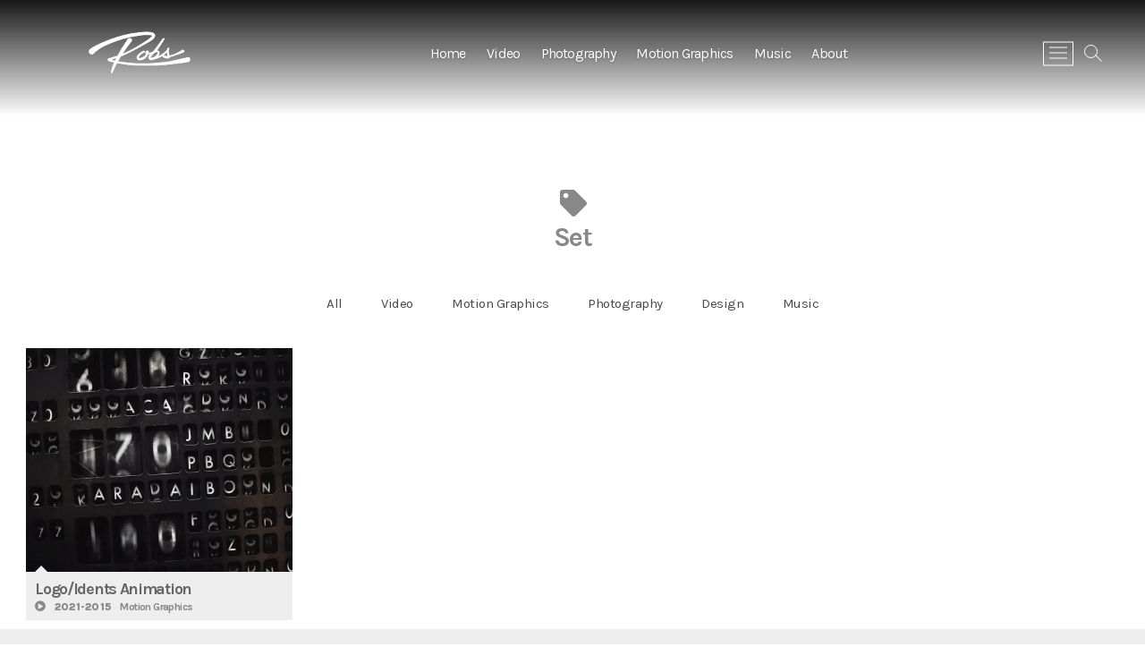

--- FILE ---
content_type: text/html; charset=UTF-8
request_url: https://robertocbaezm.com/tag/set/
body_size: 18182
content:


<!-- Robs Menu Highlighter for Custom Post Types  -->

<!-- END ROBS MENU HIGLIGHTER -->

<!DOCTYPE html>
<html dir="ltr" lang="en-US" prefix="og: https://ogp.me/ns#">
<head >

<meta charset="UTF-8" />
<link rel="profile" href="https://gmpg.org/xfn/11" />

<title>Set | Roberto C. Báez M.</title>

		<!-- All in One SEO 4.8.7 - aioseo.com -->
	<meta name="robots" content="max-image-preview:large" />
	<link rel="canonical" href="https://robertocbaezm.com/tag/set/" />
	<meta name="generator" content="All in One SEO (AIOSEO) 4.8.7" />
		<!-- All in One SEO -->

<link rel='dns-prefetch' href='//secure.gravatar.com' />
<link rel='dns-prefetch' href='//stats.wp.com' />
<link rel='dns-prefetch' href='//fonts.googleapis.com' />
<link rel='dns-prefetch' href='//use.fontawesome.com' />
<link rel='dns-prefetch' href='//v0.wordpress.com' />
<link rel='dns-prefetch' href='//c0.wp.com' />
<link rel='dns-prefetch' href='//widgets.wp.com' />
<link rel='dns-prefetch' href='//s0.wp.com' />
<link rel='dns-prefetch' href='//0.gravatar.com' />
<link rel='dns-prefetch' href='//1.gravatar.com' />
<link rel='dns-prefetch' href='//2.gravatar.com' />
<link rel='dns-prefetch' href='//i0.wp.com' />
<link rel="alternate" type="application/rss+xml" title="Roberto C. Báez M. &raquo; Feed" href="https://robertocbaezm.com/feed/" />
<link rel="alternate" type="application/rss+xml" title="Roberto C. Báez M. &raquo; Comments Feed" href="https://robertocbaezm.com/comments/feed/" />
<link rel="alternate" type="application/rss+xml" title="Roberto C. Báez M. &raquo; Set Tag Feed" href="https://robertocbaezm.com/tag/set/feed/" />
		<!-- This site uses the Google Analytics by MonsterInsights plugin v9.7.0 - Using Analytics tracking - https://www.monsterinsights.com/ -->
							<script src="//www.googletagmanager.com/gtag/js?id=G-B0WE4PQVJ7"  data-cfasync="false" data-wpfc-render="false" type="text/javascript" async></script>
			<script data-cfasync="false" data-wpfc-render="false" type="text/javascript">
				var mi_version = '9.7.0';
				var mi_track_user = true;
				var mi_no_track_reason = '';
								var MonsterInsightsDefaultLocations = {"page_location":"https:\/\/robertocbaezm.com\/tag\/set\/"};
								if ( typeof MonsterInsightsPrivacyGuardFilter === 'function' ) {
					var MonsterInsightsLocations = (typeof MonsterInsightsExcludeQuery === 'object') ? MonsterInsightsPrivacyGuardFilter( MonsterInsightsExcludeQuery ) : MonsterInsightsPrivacyGuardFilter( MonsterInsightsDefaultLocations );
				} else {
					var MonsterInsightsLocations = (typeof MonsterInsightsExcludeQuery === 'object') ? MonsterInsightsExcludeQuery : MonsterInsightsDefaultLocations;
				}

								var disableStrs = [
										'ga-disable-G-B0WE4PQVJ7',
									];

				/* Function to detect opted out users */
				function __gtagTrackerIsOptedOut() {
					for (var index = 0; index < disableStrs.length; index++) {
						if (document.cookie.indexOf(disableStrs[index] + '=true') > -1) {
							return true;
						}
					}

					return false;
				}

				/* Disable tracking if the opt-out cookie exists. */
				if (__gtagTrackerIsOptedOut()) {
					for (var index = 0; index < disableStrs.length; index++) {
						window[disableStrs[index]] = true;
					}
				}

				/* Opt-out function */
				function __gtagTrackerOptout() {
					for (var index = 0; index < disableStrs.length; index++) {
						document.cookie = disableStrs[index] + '=true; expires=Thu, 31 Dec 2099 23:59:59 UTC; path=/';
						window[disableStrs[index]] = true;
					}
				}

				if ('undefined' === typeof gaOptout) {
					function gaOptout() {
						__gtagTrackerOptout();
					}
				}
								window.dataLayer = window.dataLayer || [];

				window.MonsterInsightsDualTracker = {
					helpers: {},
					trackers: {},
				};
				if (mi_track_user) {
					function __gtagDataLayer() {
						dataLayer.push(arguments);
					}

					function __gtagTracker(type, name, parameters) {
						if (!parameters) {
							parameters = {};
						}

						if (parameters.send_to) {
							__gtagDataLayer.apply(null, arguments);
							return;
						}

						if (type === 'event') {
														parameters.send_to = monsterinsights_frontend.v4_id;
							var hookName = name;
							if (typeof parameters['event_category'] !== 'undefined') {
								hookName = parameters['event_category'] + ':' + name;
							}

							if (typeof MonsterInsightsDualTracker.trackers[hookName] !== 'undefined') {
								MonsterInsightsDualTracker.trackers[hookName](parameters);
							} else {
								__gtagDataLayer('event', name, parameters);
							}
							
						} else {
							__gtagDataLayer.apply(null, arguments);
						}
					}

					__gtagTracker('js', new Date());
					__gtagTracker('set', {
						'developer_id.dZGIzZG': true,
											});
					if ( MonsterInsightsLocations.page_location ) {
						__gtagTracker('set', MonsterInsightsLocations);
					}
										__gtagTracker('config', 'G-B0WE4PQVJ7', {"forceSSL":"true"} );
										window.gtag = __gtagTracker;										(function () {
						/* https://developers.google.com/analytics/devguides/collection/analyticsjs/ */
						/* ga and __gaTracker compatibility shim. */
						var noopfn = function () {
							return null;
						};
						var newtracker = function () {
							return new Tracker();
						};
						var Tracker = function () {
							return null;
						};
						var p = Tracker.prototype;
						p.get = noopfn;
						p.set = noopfn;
						p.send = function () {
							var args = Array.prototype.slice.call(arguments);
							args.unshift('send');
							__gaTracker.apply(null, args);
						};
						var __gaTracker = function () {
							var len = arguments.length;
							if (len === 0) {
								return;
							}
							var f = arguments[len - 1];
							if (typeof f !== 'object' || f === null || typeof f.hitCallback !== 'function') {
								if ('send' === arguments[0]) {
									var hitConverted, hitObject = false, action;
									if ('event' === arguments[1]) {
										if ('undefined' !== typeof arguments[3]) {
											hitObject = {
												'eventAction': arguments[3],
												'eventCategory': arguments[2],
												'eventLabel': arguments[4],
												'value': arguments[5] ? arguments[5] : 1,
											}
										}
									}
									if ('pageview' === arguments[1]) {
										if ('undefined' !== typeof arguments[2]) {
											hitObject = {
												'eventAction': 'page_view',
												'page_path': arguments[2],
											}
										}
									}
									if (typeof arguments[2] === 'object') {
										hitObject = arguments[2];
									}
									if (typeof arguments[5] === 'object') {
										Object.assign(hitObject, arguments[5]);
									}
									if ('undefined' !== typeof arguments[1].hitType) {
										hitObject = arguments[1];
										if ('pageview' === hitObject.hitType) {
											hitObject.eventAction = 'page_view';
										}
									}
									if (hitObject) {
										action = 'timing' === arguments[1].hitType ? 'timing_complete' : hitObject.eventAction;
										hitConverted = mapArgs(hitObject);
										__gtagTracker('event', action, hitConverted);
									}
								}
								return;
							}

							function mapArgs(args) {
								var arg, hit = {};
								var gaMap = {
									'eventCategory': 'event_category',
									'eventAction': 'event_action',
									'eventLabel': 'event_label',
									'eventValue': 'event_value',
									'nonInteraction': 'non_interaction',
									'timingCategory': 'event_category',
									'timingVar': 'name',
									'timingValue': 'value',
									'timingLabel': 'event_label',
									'page': 'page_path',
									'location': 'page_location',
									'title': 'page_title',
									'referrer' : 'page_referrer',
								};
								for (arg in args) {
																		if (!(!args.hasOwnProperty(arg) || !gaMap.hasOwnProperty(arg))) {
										hit[gaMap[arg]] = args[arg];
									} else {
										hit[arg] = args[arg];
									}
								}
								return hit;
							}

							try {
								f.hitCallback();
							} catch (ex) {
							}
						};
						__gaTracker.create = newtracker;
						__gaTracker.getByName = newtracker;
						__gaTracker.getAll = function () {
							return [];
						};
						__gaTracker.remove = noopfn;
						__gaTracker.loaded = true;
						window['__gaTracker'] = __gaTracker;
					})();
									} else {
										console.log("");
					(function () {
						function __gtagTracker() {
							return null;
						}

						window['__gtagTracker'] = __gtagTracker;
						window['gtag'] = __gtagTracker;
					})();
									}
			</script>
			
							<!-- / Google Analytics by MonsterInsights -->
		<script type="text/javascript">
/* <![CDATA[ */
window._wpemojiSettings = {"baseUrl":"https:\/\/s.w.org\/images\/core\/emoji\/15.0.3\/72x72\/","ext":".png","svgUrl":"https:\/\/s.w.org\/images\/core\/emoji\/15.0.3\/svg\/","svgExt":".svg","source":{"concatemoji":"https:\/\/robertocbaezm.com\/wp-includes\/js\/wp-emoji-release.min.js?ver=6.5.6"}};
/*! This file is auto-generated */
!function(i,n){var o,s,e;function c(e){try{var t={supportTests:e,timestamp:(new Date).valueOf()};sessionStorage.setItem(o,JSON.stringify(t))}catch(e){}}function p(e,t,n){e.clearRect(0,0,e.canvas.width,e.canvas.height),e.fillText(t,0,0);var t=new Uint32Array(e.getImageData(0,0,e.canvas.width,e.canvas.height).data),r=(e.clearRect(0,0,e.canvas.width,e.canvas.height),e.fillText(n,0,0),new Uint32Array(e.getImageData(0,0,e.canvas.width,e.canvas.height).data));return t.every(function(e,t){return e===r[t]})}function u(e,t,n){switch(t){case"flag":return n(e,"\ud83c\udff3\ufe0f\u200d\u26a7\ufe0f","\ud83c\udff3\ufe0f\u200b\u26a7\ufe0f")?!1:!n(e,"\ud83c\uddfa\ud83c\uddf3","\ud83c\uddfa\u200b\ud83c\uddf3")&&!n(e,"\ud83c\udff4\udb40\udc67\udb40\udc62\udb40\udc65\udb40\udc6e\udb40\udc67\udb40\udc7f","\ud83c\udff4\u200b\udb40\udc67\u200b\udb40\udc62\u200b\udb40\udc65\u200b\udb40\udc6e\u200b\udb40\udc67\u200b\udb40\udc7f");case"emoji":return!n(e,"\ud83d\udc26\u200d\u2b1b","\ud83d\udc26\u200b\u2b1b")}return!1}function f(e,t,n){var r="undefined"!=typeof WorkerGlobalScope&&self instanceof WorkerGlobalScope?new OffscreenCanvas(300,150):i.createElement("canvas"),a=r.getContext("2d",{willReadFrequently:!0}),o=(a.textBaseline="top",a.font="600 32px Arial",{});return e.forEach(function(e){o[e]=t(a,e,n)}),o}function t(e){var t=i.createElement("script");t.src=e,t.defer=!0,i.head.appendChild(t)}"undefined"!=typeof Promise&&(o="wpEmojiSettingsSupports",s=["flag","emoji"],n.supports={everything:!0,everythingExceptFlag:!0},e=new Promise(function(e){i.addEventListener("DOMContentLoaded",e,{once:!0})}),new Promise(function(t){var n=function(){try{var e=JSON.parse(sessionStorage.getItem(o));if("object"==typeof e&&"number"==typeof e.timestamp&&(new Date).valueOf()<e.timestamp+604800&&"object"==typeof e.supportTests)return e.supportTests}catch(e){}return null}();if(!n){if("undefined"!=typeof Worker&&"undefined"!=typeof OffscreenCanvas&&"undefined"!=typeof URL&&URL.createObjectURL&&"undefined"!=typeof Blob)try{var e="postMessage("+f.toString()+"("+[JSON.stringify(s),u.toString(),p.toString()].join(",")+"));",r=new Blob([e],{type:"text/javascript"}),a=new Worker(URL.createObjectURL(r),{name:"wpTestEmojiSupports"});return void(a.onmessage=function(e){c(n=e.data),a.terminate(),t(n)})}catch(e){}c(n=f(s,u,p))}t(n)}).then(function(e){for(var t in e)n.supports[t]=e[t],n.supports.everything=n.supports.everything&&n.supports[t],"flag"!==t&&(n.supports.everythingExceptFlag=n.supports.everythingExceptFlag&&n.supports[t]);n.supports.everythingExceptFlag=n.supports.everythingExceptFlag&&!n.supports.flag,n.DOMReady=!1,n.readyCallback=function(){n.DOMReady=!0}}).then(function(){return e}).then(function(){var e;n.supports.everything||(n.readyCallback(),(e=n.source||{}).concatemoji?t(e.concatemoji):e.wpemoji&&e.twemoji&&(t(e.twemoji),t(e.wpemoji)))}))}((window,document),window._wpemojiSettings);
/* ]]> */
</script>
<link rel='stylesheet' id='embed-pdf-viewer-css' href='https://robertocbaezm.com/wp-content/plugins/embed-pdf-viewer/css/embed-pdf-viewer.css?ver=2.4.6' type='text/css' media='screen' />
<style id='wp-emoji-styles-inline-css' type='text/css'>

	img.wp-smiley, img.emoji {
		display: inline !important;
		border: none !important;
		box-shadow: none !important;
		height: 1em !important;
		width: 1em !important;
		margin: 0 0.07em !important;
		vertical-align: -0.1em !important;
		background: none !important;
		padding: 0 !important;
	}
</style>
<link rel='stylesheet' id='wp-block-library-css' href='https://c0.wp.com/c/6.5.6/wp-includes/css/dist/block-library/style.min.css' type='text/css' media='all' />
<link rel='stylesheet' id='mediaelement-css' href='https://c0.wp.com/c/6.5.6/wp-includes/js/mediaelement/mediaelementplayer-legacy.min.css' type='text/css' media='all' />
<link rel='stylesheet' id='wp-mediaelement-css' href='https://c0.wp.com/c/6.5.6/wp-includes/js/mediaelement/wp-mediaelement.min.css' type='text/css' media='all' />
<style id='jetpack-sharing-buttons-style-inline-css' type='text/css'>
.jetpack-sharing-buttons__services-list{display:flex;flex-direction:row;flex-wrap:wrap;gap:0;list-style-type:none;margin:5px;padding:0}.jetpack-sharing-buttons__services-list.has-small-icon-size{font-size:12px}.jetpack-sharing-buttons__services-list.has-normal-icon-size{font-size:16px}.jetpack-sharing-buttons__services-list.has-large-icon-size{font-size:24px}.jetpack-sharing-buttons__services-list.has-huge-icon-size{font-size:36px}@media print{.jetpack-sharing-buttons__services-list{display:none!important}}.editor-styles-wrapper .wp-block-jetpack-sharing-buttons{gap:0;padding-inline-start:0}ul.jetpack-sharing-buttons__services-list.has-background{padding:1.25em 2.375em}
</style>
<style id='ce4wp-subscribe-style-inline-css' type='text/css'>
.wp-block-ce4wp-subscribe{max-width:840px;margin:0 auto}.wp-block-ce4wp-subscribe .title{margin-bottom:0}.wp-block-ce4wp-subscribe .subTitle{margin-top:0;font-size:0.8em}.wp-block-ce4wp-subscribe .disclaimer{margin-top:5px;font-size:0.8em}.wp-block-ce4wp-subscribe .disclaimer .disclaimer-label{margin-left:10px}.wp-block-ce4wp-subscribe .inputBlock{width:100%;margin-bottom:10px}.wp-block-ce4wp-subscribe .inputBlock input{width:100%}.wp-block-ce4wp-subscribe .inputBlock label{display:inline-block}.wp-block-ce4wp-subscribe .submit-button{margin-top:25px;display:block}.wp-block-ce4wp-subscribe .required-text{display:inline-block;margin:0;padding:0;margin-left:0.3em}.wp-block-ce4wp-subscribe .onSubmission{height:0;max-width:840px;margin:0 auto}.wp-block-ce4wp-subscribe .firstNameSummary .lastNameSummary{text-transform:capitalize}.wp-block-ce4wp-subscribe .ce4wp-inline-notification{display:flex;flex-direction:row;align-items:center;padding:13px 10px;width:100%;height:40px;border-style:solid;border-color:orange;border-width:1px;border-left-width:4px;border-radius:3px;background:rgba(255,133,15,0.1);flex:none;order:0;flex-grow:1;margin:0px 0px}.wp-block-ce4wp-subscribe .ce4wp-inline-warning-text{font-style:normal;font-weight:normal;font-size:16px;line-height:20px;display:flex;align-items:center;color:#571600;margin-left:9px}.wp-block-ce4wp-subscribe .ce4wp-inline-warning-icon{color:orange}.wp-block-ce4wp-subscribe .ce4wp-inline-warning-arrow{color:#571600;margin-left:auto}.wp-block-ce4wp-subscribe .ce4wp-banner-clickable{cursor:pointer}.ce4wp-link{cursor:pointer}

.no-flex{display:block}.sub-header{margin-bottom:1em}


</style>
<style id='pdfemb-pdf-embedder-viewer-style-inline-css' type='text/css'>
.wp-block-pdfemb-pdf-embedder-viewer{max-width:none}

</style>
<style id='font-awesome-svg-styles-default-inline-css' type='text/css'>
.svg-inline--fa {
  display: inline-block;
  height: 1em;
  overflow: visible;
  vertical-align: -.125em;
}
</style>
<link rel='stylesheet' id='font-awesome-svg-styles-css' href='https://robertocbaezm.com/wp-content/uploads/sites/2/font-awesome/v6.2.0/css/svg-with-js.css' type='text/css' media='all' />
<style id='font-awesome-svg-styles-inline-css' type='text/css'>
   .wp-block-font-awesome-icon svg::before,
   .wp-rich-text-font-awesome-icon svg::before {content: unset;}
</style>
<style id='classic-theme-styles-inline-css' type='text/css'>
/*! This file is auto-generated */
.wp-block-button__link{color:#fff;background-color:#32373c;border-radius:9999px;box-shadow:none;text-decoration:none;padding:calc(.667em + 2px) calc(1.333em + 2px);font-size:1.125em}.wp-block-file__button{background:#32373c;color:#fff;text-decoration:none}
</style>
<style id='global-styles-inline-css' type='text/css'>
body{--wp--preset--color--black: #000000;--wp--preset--color--cyan-bluish-gray: #abb8c3;--wp--preset--color--white: #ffffff;--wp--preset--color--pale-pink: #f78da7;--wp--preset--color--vivid-red: #cf2e2e;--wp--preset--color--luminous-vivid-orange: #ff6900;--wp--preset--color--luminous-vivid-amber: #fcb900;--wp--preset--color--light-green-cyan: #7bdcb5;--wp--preset--color--vivid-green-cyan: #00d084;--wp--preset--color--pale-cyan-blue: #8ed1fc;--wp--preset--color--vivid-cyan-blue: #0693e3;--wp--preset--color--vivid-purple: #9b51e0;--wp--preset--gradient--vivid-cyan-blue-to-vivid-purple: linear-gradient(135deg,rgba(6,147,227,1) 0%,rgb(155,81,224) 100%);--wp--preset--gradient--light-green-cyan-to-vivid-green-cyan: linear-gradient(135deg,rgb(122,220,180) 0%,rgb(0,208,130) 100%);--wp--preset--gradient--luminous-vivid-amber-to-luminous-vivid-orange: linear-gradient(135deg,rgba(252,185,0,1) 0%,rgba(255,105,0,1) 100%);--wp--preset--gradient--luminous-vivid-orange-to-vivid-red: linear-gradient(135deg,rgba(255,105,0,1) 0%,rgb(207,46,46) 100%);--wp--preset--gradient--very-light-gray-to-cyan-bluish-gray: linear-gradient(135deg,rgb(238,238,238) 0%,rgb(169,184,195) 100%);--wp--preset--gradient--cool-to-warm-spectrum: linear-gradient(135deg,rgb(74,234,220) 0%,rgb(151,120,209) 20%,rgb(207,42,186) 40%,rgb(238,44,130) 60%,rgb(251,105,98) 80%,rgb(254,248,76) 100%);--wp--preset--gradient--blush-light-purple: linear-gradient(135deg,rgb(255,206,236) 0%,rgb(152,150,240) 100%);--wp--preset--gradient--blush-bordeaux: linear-gradient(135deg,rgb(254,205,165) 0%,rgb(254,45,45) 50%,rgb(107,0,62) 100%);--wp--preset--gradient--luminous-dusk: linear-gradient(135deg,rgb(255,203,112) 0%,rgb(199,81,192) 50%,rgb(65,88,208) 100%);--wp--preset--gradient--pale-ocean: linear-gradient(135deg,rgb(255,245,203) 0%,rgb(182,227,212) 50%,rgb(51,167,181) 100%);--wp--preset--gradient--electric-grass: linear-gradient(135deg,rgb(202,248,128) 0%,rgb(113,206,126) 100%);--wp--preset--gradient--midnight: linear-gradient(135deg,rgb(2,3,129) 0%,rgb(40,116,252) 100%);--wp--preset--font-size--small: 13px;--wp--preset--font-size--medium: 20px;--wp--preset--font-size--large: 36px;--wp--preset--font-size--x-large: 42px;--wp--preset--spacing--20: 0.44rem;--wp--preset--spacing--30: 0.67rem;--wp--preset--spacing--40: 1rem;--wp--preset--spacing--50: 1.5rem;--wp--preset--spacing--60: 2.25rem;--wp--preset--spacing--70: 3.38rem;--wp--preset--spacing--80: 5.06rem;--wp--preset--shadow--natural: 6px 6px 9px rgba(0, 0, 0, 0.2);--wp--preset--shadow--deep: 12px 12px 50px rgba(0, 0, 0, 0.4);--wp--preset--shadow--sharp: 6px 6px 0px rgba(0, 0, 0, 0.2);--wp--preset--shadow--outlined: 6px 6px 0px -3px rgba(255, 255, 255, 1), 6px 6px rgba(0, 0, 0, 1);--wp--preset--shadow--crisp: 6px 6px 0px rgba(0, 0, 0, 1);}:where(.is-layout-flex){gap: 0.5em;}:where(.is-layout-grid){gap: 0.5em;}body .is-layout-flex{display: flex;}body .is-layout-flex{flex-wrap: wrap;align-items: center;}body .is-layout-flex > *{margin: 0;}body .is-layout-grid{display: grid;}body .is-layout-grid > *{margin: 0;}:where(.wp-block-columns.is-layout-flex){gap: 2em;}:where(.wp-block-columns.is-layout-grid){gap: 2em;}:where(.wp-block-post-template.is-layout-flex){gap: 1.25em;}:where(.wp-block-post-template.is-layout-grid){gap: 1.25em;}.has-black-color{color: var(--wp--preset--color--black) !important;}.has-cyan-bluish-gray-color{color: var(--wp--preset--color--cyan-bluish-gray) !important;}.has-white-color{color: var(--wp--preset--color--white) !important;}.has-pale-pink-color{color: var(--wp--preset--color--pale-pink) !important;}.has-vivid-red-color{color: var(--wp--preset--color--vivid-red) !important;}.has-luminous-vivid-orange-color{color: var(--wp--preset--color--luminous-vivid-orange) !important;}.has-luminous-vivid-amber-color{color: var(--wp--preset--color--luminous-vivid-amber) !important;}.has-light-green-cyan-color{color: var(--wp--preset--color--light-green-cyan) !important;}.has-vivid-green-cyan-color{color: var(--wp--preset--color--vivid-green-cyan) !important;}.has-pale-cyan-blue-color{color: var(--wp--preset--color--pale-cyan-blue) !important;}.has-vivid-cyan-blue-color{color: var(--wp--preset--color--vivid-cyan-blue) !important;}.has-vivid-purple-color{color: var(--wp--preset--color--vivid-purple) !important;}.has-black-background-color{background-color: var(--wp--preset--color--black) !important;}.has-cyan-bluish-gray-background-color{background-color: var(--wp--preset--color--cyan-bluish-gray) !important;}.has-white-background-color{background-color: var(--wp--preset--color--white) !important;}.has-pale-pink-background-color{background-color: var(--wp--preset--color--pale-pink) !important;}.has-vivid-red-background-color{background-color: var(--wp--preset--color--vivid-red) !important;}.has-luminous-vivid-orange-background-color{background-color: var(--wp--preset--color--luminous-vivid-orange) !important;}.has-luminous-vivid-amber-background-color{background-color: var(--wp--preset--color--luminous-vivid-amber) !important;}.has-light-green-cyan-background-color{background-color: var(--wp--preset--color--light-green-cyan) !important;}.has-vivid-green-cyan-background-color{background-color: var(--wp--preset--color--vivid-green-cyan) !important;}.has-pale-cyan-blue-background-color{background-color: var(--wp--preset--color--pale-cyan-blue) !important;}.has-vivid-cyan-blue-background-color{background-color: var(--wp--preset--color--vivid-cyan-blue) !important;}.has-vivid-purple-background-color{background-color: var(--wp--preset--color--vivid-purple) !important;}.has-black-border-color{border-color: var(--wp--preset--color--black) !important;}.has-cyan-bluish-gray-border-color{border-color: var(--wp--preset--color--cyan-bluish-gray) !important;}.has-white-border-color{border-color: var(--wp--preset--color--white) !important;}.has-pale-pink-border-color{border-color: var(--wp--preset--color--pale-pink) !important;}.has-vivid-red-border-color{border-color: var(--wp--preset--color--vivid-red) !important;}.has-luminous-vivid-orange-border-color{border-color: var(--wp--preset--color--luminous-vivid-orange) !important;}.has-luminous-vivid-amber-border-color{border-color: var(--wp--preset--color--luminous-vivid-amber) !important;}.has-light-green-cyan-border-color{border-color: var(--wp--preset--color--light-green-cyan) !important;}.has-vivid-green-cyan-border-color{border-color: var(--wp--preset--color--vivid-green-cyan) !important;}.has-pale-cyan-blue-border-color{border-color: var(--wp--preset--color--pale-cyan-blue) !important;}.has-vivid-cyan-blue-border-color{border-color: var(--wp--preset--color--vivid-cyan-blue) !important;}.has-vivid-purple-border-color{border-color: var(--wp--preset--color--vivid-purple) !important;}.has-vivid-cyan-blue-to-vivid-purple-gradient-background{background: var(--wp--preset--gradient--vivid-cyan-blue-to-vivid-purple) !important;}.has-light-green-cyan-to-vivid-green-cyan-gradient-background{background: var(--wp--preset--gradient--light-green-cyan-to-vivid-green-cyan) !important;}.has-luminous-vivid-amber-to-luminous-vivid-orange-gradient-background{background: var(--wp--preset--gradient--luminous-vivid-amber-to-luminous-vivid-orange) !important;}.has-luminous-vivid-orange-to-vivid-red-gradient-background{background: var(--wp--preset--gradient--luminous-vivid-orange-to-vivid-red) !important;}.has-very-light-gray-to-cyan-bluish-gray-gradient-background{background: var(--wp--preset--gradient--very-light-gray-to-cyan-bluish-gray) !important;}.has-cool-to-warm-spectrum-gradient-background{background: var(--wp--preset--gradient--cool-to-warm-spectrum) !important;}.has-blush-light-purple-gradient-background{background: var(--wp--preset--gradient--blush-light-purple) !important;}.has-blush-bordeaux-gradient-background{background: var(--wp--preset--gradient--blush-bordeaux) !important;}.has-luminous-dusk-gradient-background{background: var(--wp--preset--gradient--luminous-dusk) !important;}.has-pale-ocean-gradient-background{background: var(--wp--preset--gradient--pale-ocean) !important;}.has-electric-grass-gradient-background{background: var(--wp--preset--gradient--electric-grass) !important;}.has-midnight-gradient-background{background: var(--wp--preset--gradient--midnight) !important;}.has-small-font-size{font-size: var(--wp--preset--font-size--small) !important;}.has-medium-font-size{font-size: var(--wp--preset--font-size--medium) !important;}.has-large-font-size{font-size: var(--wp--preset--font-size--large) !important;}.has-x-large-font-size{font-size: var(--wp--preset--font-size--x-large) !important;}
.wp-block-navigation a:where(:not(.wp-element-button)){color: inherit;}
:where(.wp-block-post-template.is-layout-flex){gap: 1.25em;}:where(.wp-block-post-template.is-layout-grid){gap: 1.25em;}
:where(.wp-block-columns.is-layout-flex){gap: 2em;}:where(.wp-block-columns.is-layout-grid){gap: 2em;}
.wp-block-pullquote{font-size: 1.5em;line-height: 1.6;}
</style>
<link rel='stylesheet' id='wphi-style-css' href='https://robertocbaezm.com/wp-content/plugins/wp-header-images/css/front-styles.css?ver=1766500250' type='text/css' media='all' />
<link rel='stylesheet' id='ppress-frontend-css' href='https://robertocbaezm.com/wp-content/plugins/wp-user-avatar/assets/css/frontend.min.css?ver=4.16.5' type='text/css' media='all' />
<link rel='stylesheet' id='ppress-flatpickr-css' href='https://robertocbaezm.com/wp-content/plugins/wp-user-avatar/assets/flatpickr/flatpickr.min.css?ver=4.16.5' type='text/css' media='all' />
<link rel='stylesheet' id='ppress-select2-css' href='https://robertocbaezm.com/wp-content/plugins/wp-user-avatar/assets/select2/select2.min.css?ver=6.5.6' type='text/css' media='all' />
<link rel='stylesheet' id='parent-style-css' href='https://robertocbaezm.com/wp-content/themes/photograph/style.css?ver=6.5.6' type='text/css' media='all' />
<link rel='stylesheet' id='photograph-style-css' href='https://robertocbaezm.com/wp-content/themes/photograph-child/style.css?ver=6.5.6' type='text/css' media='all' />
<style id='photograph-style-inline-css' type='text/css'>
/* Nav, links and hover */

		a,
		ul li a:hover,
		ol li a:hover,
		.main-navigation a:hover, /* Navigation */
		.main-navigation ul li.current-menu-item a,
		.main-navigation ul li.current_page_ancestor a,
		.main-navigation ul li.current-menu-ancestor a,
		.main-navigation ul li.current_page_item a,
		.main-navigation ul li:hover > a,
		.main-navigation li.current-menu-ancestor.menu-item-has-children > a:after,
		.main-navigation li.current-menu-item.menu-item-has-children > a:after,
		.main-navigation ul li:hover > a:after,
		.main-navigation li.menu-item-has-children > a:hover:after,
		.main-navigation li.page_item_has_children > a:hover:after,
		.main-navigation ul li ul li a:hover,
		.main-navigation ul li ul li:hover > a,
		.main-navigation ul li.current-menu-item ul li a:hover,
		.side-menu-wrap .side-nav-wrap a:hover, /* Side Menu */
		.entry-title a:hover, /* Post */
		.entry-title a:focus,
		.entry-title a:active,
		.entry-meta a:hover,
		.image-navigation .nav-links a,
		a.more-link,
		.widget ul li a:hover, /* Widgets */
		.widget-title a:hover,
		.widget_contact ul li a:hover,
		.site-info .copyright a:hover, /* Footer */
		#secondary .widget-title,
		#colophon .widget ul li a:hover,
		#footer-navigation a:hover,
		blockquote:before,
		.filter-button ul li:hover,
		.filter-button ul li.active,
		.couples-row .couples-column:first-child:before {
			color: #ffaa00; 
		}

		.main-navigation ul li ul:before,
		.side-menu:after,
		.page-overlay:before,
		#secondary .widget-title:before,
		.featured-gallery .featured-text-content,
		.maps-container:before {
			background-color: #ffaa00; 
		}

		.main-navigation ul li ul:after {
			border-bottom-color: #ffaa00; 
		}

		/* Webkit */
		::selection {
			background: #ffaa00;
			color: #fff; 
		} 

		/* Gecko/Mozilla */
		::-moz-selection {
			background: #ffaa00;
			color: #fff; 
		} 

		/* Accessibility
		================================================== */
		.screen-reader-text:hover,
		.screen-reader-text:active,
		.screen-reader-text:focus {
			background-color: #f1f1f1;
			color: #ffaa00; 
		}

		/* Default Buttons
		================================================== */
		input[type="reset"],/* Forms  */
		input[type="button"],
		input[type="submit"],
		.search-submit,
		.btn-default,
		.widget_tag_cloud a,
		.search-x {
			background-color: #ffaa00; 
		}

		/* #Search Box
		================================================== */
		#search-box .search-submit {
			border-bottom: 1px solid #ffaa00;
			color: #ffaa00; 
		}

		#search-box input[type="search"] {
			border-bottom: 1px solid #ffaa00; 
		}

		/* #bbpress
		================================================== */
		#bbpress-forums .bbp-topics a:hover {
			color: #ffaa00; 
		}

		.bbp-submit-wrapper button.submit {
			background-color: #ffaa00;
			border: 1px solid #ffaa00; 
		}

		/* Woocommerce
		================================================== */
		.woocommerce #respond input#submit,
		.woocommerce a.button, 
		.woocommerce button.button, 
		.woocommerce input.button,
		.woocommerce #respond input#submit.alt, 
		.woocommerce a.button.alt, 
		.woocommerce button.button.alt, 
		.woocommerce input.button.alt,
		.woocommerce-demo-store p.demo_store {
			background-color: #ffaa00; 
		}

		.woocommerce .woocommerce-message:before {
			color:#ffaa00; 
		}
</style>
<link rel='stylesheet' id='animate-css-css' href='https://robertocbaezm.com/wp-content/themes/photograph/assets/wow/css/animate.min.css?ver=6.5.6' type='text/css' media='all' />
<link rel='stylesheet' id='font-awesome-css' href='https://robertocbaezm.com/wp-content/themes/photograph/assets/font-awesome/css/font-awesome.min.css?ver=6.5.6' type='text/css' media='all' />
<link rel='stylesheet' id='fancybox-css-css' href='https://robertocbaezm.com/wp-content/themes/photograph/assets/fancybox/css/jquery.fancybox.min.css?ver=6.5.6' type='text/css' media='all' />
<link rel='stylesheet' id='photograph-responsive-css' href='https://robertocbaezm.com/wp-content/themes/photograph/css/responsive.css?ver=6.5.6' type='text/css' media='all' />
<link rel='stylesheet' id='photograph-google-fonts-css' href='//fonts.googleapis.com/css?family=Roboto%7CRajdhani%3A300%2C400%2C400i%2C500%2C600%2C700&#038;ver=6.5.6' type='text/css' media='all' />
<link rel='stylesheet' id='jetpack_likes-css' href='https://c0.wp.com/p/jetpack/14.0/modules/likes/style.css' type='text/css' media='all' />
<link rel='stylesheet' id='font-awesome-official-css' href='https://use.fontawesome.com/releases/v6.2.0/css/all.css' type='text/css' media='all' integrity="sha384-SOnAn/m2fVJCwnbEYgD4xzrPtvsXdElhOVvR8ND1YjB5nhGNwwf7nBQlhfAwHAZC" crossorigin="anonymous" />
<link rel='stylesheet' id='vcv:assets:front:style-css' href='https://robertocbaezm.com/wp-content/plugins/visualcomposer/public/dist/front.bundle.css?ver=45.15.0' type='text/css' media='all' />
<link rel='stylesheet' id='__EPYT__style-css' href='https://robertocbaezm.com/wp-content/plugins/youtube-embed-plus/styles/ytprefs.min.css?ver=14.2.3' type='text/css' media='all' />
<style id='__EPYT__style-inline-css' type='text/css'>

                .epyt-gallery-thumb {
                        width: 33.333%;
                }
                
                         @media (min-width:0px) and (max-width: 767px) {
                            .epyt-gallery-rowbreak {
                                display: none;
                            }
                            .epyt-gallery-allthumbs[class*="epyt-cols"] .epyt-gallery-thumb {
                                width: 100% !important;
                            }
                          }
</style>
<link rel='stylesheet' id='font-awesome-official-v4shim-css' href='https://use.fontawesome.com/releases/v6.2.0/css/v4-shims.css' type='text/css' media='all' integrity="sha384-MAgG0MNwzSXBbmOw4KK9yjMrRaUNSCk3WoZPkzVC1rmhXzerY4gqk/BLNYtdOFCO" crossorigin="anonymous" />
<script type="text/javascript" src="https://c0.wp.com/c/6.5.6/wp-includes/js/jquery/jquery.min.js" id="jquery-core-js"></script>
<script type="text/javascript" src="https://c0.wp.com/c/6.5.6/wp-includes/js/jquery/jquery-migrate.min.js" id="jquery-migrate-js"></script>
<script type="text/javascript" src="https://robertocbaezm.com/wp-content/plugins/google-analytics-for-wordpress/assets/js/frontend-gtag.js?ver=9.7.0" id="monsterinsights-frontend-script-js" async="async" data-wp-strategy="async"></script>
<script data-cfasync="false" data-wpfc-render="false" type="text/javascript" id='monsterinsights-frontend-script-js-extra'>/* <![CDATA[ */
var monsterinsights_frontend = {"js_events_tracking":"true","download_extensions":"doc,pdf,ppt,zip,xls,docx,pptx,xlsx","inbound_paths":"[]","home_url":"https:\/\/robertocbaezm.com","hash_tracking":"false","v4_id":"G-B0WE4PQVJ7"};/* ]]> */
</script>
<script type="text/javascript" src="https://robertocbaezm.com/wp-content/plugins/wp-user-avatar/assets/flatpickr/flatpickr.min.js?ver=4.16.5" id="ppress-flatpickr-js"></script>
<script type="text/javascript" src="https://robertocbaezm.com/wp-content/plugins/wp-user-avatar/assets/select2/select2.min.js?ver=4.16.5" id="ppress-select2-js"></script>
<!--[if lt IE 9]>
<script type="text/javascript" src="https://robertocbaezm.com/wp-content/themes/photograph/js/html5.js?ver=3.7.3" id="html5-js"></script>
<![endif]-->
<script type="text/javascript" id="__ytprefs__-js-extra">
/* <![CDATA[ */
var _EPYT_ = {"ajaxurl":"https:\/\/robertocbaezm.com\/wp-admin\/admin-ajax.php","security":"e90df3e1a0","gallery_scrolloffset":"20","eppathtoscripts":"https:\/\/robertocbaezm.com\/wp-content\/plugins\/youtube-embed-plus\/scripts\/","eppath":"https:\/\/robertocbaezm.com\/wp-content\/plugins\/youtube-embed-plus\/","epresponsiveselector":"[\"iframe.__youtube_prefs__\"]","epdovol":"1","version":"14.2.3","evselector":"iframe.__youtube_prefs__[src], iframe[src*=\"youtube.com\/embed\/\"], iframe[src*=\"youtube-nocookie.com\/embed\/\"]","ajax_compat":"","maxres_facade":"eager","ytapi_load":"light","pause_others":"","stopMobileBuffer":"1","facade_mode":"","not_live_on_channel":""};
/* ]]> */
</script>
<script type="text/javascript" src="https://robertocbaezm.com/wp-content/plugins/youtube-embed-plus/scripts/ytprefs.min.js?ver=14.2.3" id="__ytprefs__-js"></script>
<link rel="https://api.w.org/" href="https://robertocbaezm.com/wp-json/" /><link rel="alternate" type="application/json" href="https://robertocbaezm.com/wp-json/wp/v2/tags/80" /><link rel="EditURI" type="application/rsd+xml" title="RSD" href="https://robertocbaezm.com/xmlrpc.php?rsd" />
<meta name="generator" content="WordPress 6.5.6" />
<style type="text/css"></style><noscript><style>.vce-row-container .vcv-lozad {display: none}</style></noscript><meta name="generator" content="Powered by Visual Composer Website Builder - fast and easy-to-use drag and drop visual editor for WordPress."/>	<style>img#wpstats{display:none}</style>
			<meta name="viewport" content="width=device-width" />
	<style type="text/css">.recentcomments a{display:inline !important;padding:0 !important;margin:0 !important;}</style>

<script type="application/ld+json" class="saswp-schema-markup-output">
[{"@context":"https:\/\/schema.org\/","@graph":[{"@context":"https:\/\/schema.org\/","@type":"SiteNavigationElement","@id":"https:\/\/robertocbaezm.com#Main Menu (Header)","name":"Home","url":"https:\/\/robertocbaezm.com\/home\/"},{"@context":"https:\/\/schema.org\/","@type":"SiteNavigationElement","@id":"https:\/\/robertocbaezm.com#Main Menu (Header)","name":"Video","url":"https:\/\/robertocbaezm.com\/video\/"},{"@context":"https:\/\/schema.org\/","@type":"SiteNavigationElement","@id":"https:\/\/robertocbaezm.com#Main Menu (Header)","name":"Photography","url":"https:\/\/robertocbaezm.com\/photography\/"},{"@context":"https:\/\/schema.org\/","@type":"SiteNavigationElement","@id":"https:\/\/robertocbaezm.com#Main Menu (Header)","name":"Motion Graphics","url":"https:\/\/robertocbaezm.com\/motion\/"},{"@context":"https:\/\/schema.org\/","@type":"SiteNavigationElement","@id":"https:\/\/robertocbaezm.com#Main Menu (Header)","name":"Music","url":"https:\/\/robertocbaezm.com\/music\/"},{"@context":"https:\/\/schema.org\/","@type":"SiteNavigationElement","@id":"https:\/\/robertocbaezm.com#Main Menu (Header)","name":"About","url":"https:\/\/robertocbaezm.com\/robs\/"}]},

{"@context":"https:\/\/schema.org\/","@type":"BreadcrumbList","@id":"https:\/\/robertocbaezm.com\/tag\/set\/#breadcrumb","itemListElement":[{"@type":"ListItem","position":1,"item":{"@id":"https:\/\/robertocbaezm.com","name":"Roberto C. B\u00e1ez M."}},{"@type":"ListItem","position":2,"item":{"@id":"https:\/\/robertocbaezm.com\/tag\/set\/","name":"Set"}}]}]
</script>

<link href="https://fonts.googleapis.com/css?family=Karla:400,400i,700,800" rel="stylesheet">




<link rel="preconnect" href="https://fonts.gstatic.com">


<!-- Global site tag (gtag.js) - Google Analytics -->
<script async src="https://www.googletagmanager.com/gtag/js?id=G-B0WE4PQVJ7"></script>
<script>
  window.dataLayer = window.dataLayer || [];
  function gtag(){dataLayer.push(arguments);}
  gtag('js', new Date());

  gtag('config', 'G-B0WE4PQVJ7');
</script>

<link rel="stylesheet" href="https://cdn.jsdelivr.net/npm/cooltipz-css@1.6.7/cooltipz.min.css" />


    <link rel="stylesheet" href="https://use.fontawesome.com/releases/v5.6.3/css/all.css" integrity="sha384-UHRtZLI+pbxtHCWp1t77Bi1L4ZtiqrqD80Kn4Z8NTSRyMA2Fd33n5dQ8lWUE00s/" crossorigin="anonymous">

<script src="https://ajax.googleapis.com/ajax/libs/jquery/3.5.1/jquery.min.js"></script>
<script>
$(document).ready(function(){
  $("button").click(function(){
    $(".item-excerpt").toggle(500);
    $(".post-job").toggle(500);
  });
});
</script>






<style id="robs-menu-highlighter" type="text/css">
#primary-menu .menu-item-hola a {color:orange!important;}
</style>


</head>
<body data-rsssl=1 class="archive tag tag-set tag-80 wp-custom-logo vcwb boxed-layout sld-plus ">
<div id="page" class="site">
	<!-- Masthead ============================================= -->
	<header id="masthead" class="site-header clearfix">
				<div class="header-wrap">
			
			<!-- Top Header============================================= -->
			<div class="top-header">

				<!-- Main Header============================================= -->
				<div id="sticky-header" class="clearfix">
					<div class="main-header clearfix">
						<div id="site-branding"><a href="https://robertocbaezm.com/" class="custom-logo-link" rel="home"><img width="574" height="239" src="https://i0.wp.com/robertocbaezm.com/wp-content/uploads/sites/2/2019/01/robs-01.png?fit=574%2C239&amp;quality=97&amp;ssl=1" class="custom-logo" alt="Roberto C. Báez M." decoding="async" fetchpriority="high" srcset="https://i0.wp.com/robertocbaezm.com/wp-content/uploads/sites/2/2019/01/robs-01.png?w=574&amp;quality=97&amp;ssl=1 574w, https://i0.wp.com/robertocbaezm.com/wp-content/uploads/sites/2/2019/01/robs-01.png?resize=300%2C125&amp;quality=97&amp;ssl=1 300w" sizes="(max-width: 574px) 100vw, 574px" loading="eager" /></a><div id="site-detail"> <h2 id="site-title"> 				<a href="https://robertocbaezm.com/" title="Roberto C. Báez M." rel="home"> Roberto C. Báez M. </a>
				 </h2> <!-- end .site-title --> 					<div id="site-description"> Producer, Filmmaker, Graphic Designer. </div> <!-- end #site-description -->
			
		</div></div>
							<!-- Main Nav ============================================= -->
															<nav id="site-navigation" class="main-navigation clearfix" role="navigation">

								<button class="menu-toggle" aria-controls="primary-menu" aria-expanded="false">
									<span class="line-bar"></span>
							  	</button>
							  	<!-- end .menu-toggle -->
								
									<ul id="primary-menu" class="menu nav-menu"><li id="menu-item-4603" class="menu-item menu-item-type-post_type menu-item-object-page menu-item-4603"><a href="https://robertocbaezm.com/home/">Home</a></li>
<li id="menu-item-288" class="menu-item menu-item-type-post_type menu-item-object-page menu-item-288"><a href="https://robertocbaezm.com/video/">Video</a></li>
<li id="menu-item-289" class="menu-item menu-item-type-post_type menu-item-object-page menu-item-289"><a href="https://robertocbaezm.com/photography/">Photography</a></li>
<li id="menu-item-300" class="menu-item menu-item-type-post_type menu-item-object-page menu-item-300"><a href="https://robertocbaezm.com/motion/">Motion Graphics</a></li>
<li id="menu-item-683" class="menu-item menu-item-type-post_type menu-item-object-page menu-item-683"><a href="https://robertocbaezm.com/music/">Music</a></li>
<li id="menu-item-4164" class="menu-item menu-item-type-post_type menu-item-object-page menu-item-4164"><a href="https://robertocbaezm.com/robs/">About</a></li>
</ul>								</nav> <!-- end #site-navigation -->
															<div class="right-toggle">
																		<button class="menu-toggle" aria-controls="primary-menu" aria-expanded="false">
										<span class="line-bar"></span>
								  	</button>
								  	<!-- end .menu-toggle -->
								  										<div id="search-toggle" class="header-search"></div>
																		<div class="show-menu-toggle">
										<span class="sn-text">Menu Button</span>
										<span class="bars"></span>
								  	</div>
								  									</div>
								<!-- end .right-toggle -->
													</div> <!-- end .main-header -->
				</div> <!-- end #sticky-header -->
			</div> <!-- end .top-header -->
							<div id="search-box" class="clearfix">
					<div class="search-x"></div>
						<form class="search-form" action="https://robertocbaezm.com/" method="get">
			<input type="search" name="s" class="search-field" placeholder="Search all projects..." autocomplete="off" />
		<button type="submit" class="search-submit"><i class="fa fa-search"></i></button>
</form> <!-- end .search-form -->				</div>  <!-- end #search-box -->
							<div class="side-menu-wrap">
					<div class="side-menu">
				  		<div class="hide-menu-toggle">			
							<span class="bars"></span>
					  	</div>

								<div id="site-branding">
			<a href="https://robertocbaezm.com/" class="custom-logo-link" rel="home"><img width="574" height="239" src="https://i0.wp.com/robertocbaezm.com/wp-content/uploads/sites/2/2019/01/robs-01.png?fit=574%2C239&amp;quality=97&amp;ssl=1" class="custom-logo" alt="Roberto C. Báez M." decoding="async" srcset="https://i0.wp.com/robertocbaezm.com/wp-content/uploads/sites/2/2019/01/robs-01.png?w=574&amp;quality=97&amp;ssl=1 574w, https://i0.wp.com/robertocbaezm.com/wp-content/uploads/sites/2/2019/01/robs-01.png?resize=300%2C125&amp;quality=97&amp;ssl=1 300w" sizes="(max-width: 574px) 100vw, 574px" loading="eager" /></a>			<div id="site-detail">
				<div id="site-title">
					<a href="https://robertocbaezm.com/" title="Roberto C. Báez M." rel="home"> Roberto C. Báez M. </a>
				</div>
				<!-- end #site-title -->
				<div id="site-description">Producer, Filmmaker, Graphic Designer.</div> <!-- end #site-description -->
			</div><!-- end #site-detail -->
					</div> <!-- end #site-branding -->
								<nav class="side-nav-wrap">
								<ul class="side-menu-list"><li class="menu-item menu-item-type-post_type menu-item-object-page menu-item-4603"><a href="https://robertocbaezm.com/home/">Home</a></li>
<li class="menu-item menu-item-type-post_type menu-item-object-page menu-item-288"><a href="https://robertocbaezm.com/video/">Video</a></li>
<li class="menu-item menu-item-type-post_type menu-item-object-page menu-item-289"><a href="https://robertocbaezm.com/photography/">Photography</a></li>
<li class="menu-item menu-item-type-post_type menu-item-object-page menu-item-300"><a href="https://robertocbaezm.com/motion/">Motion Graphics</a></li>
<li class="menu-item menu-item-type-post_type menu-item-object-page menu-item-683"><a href="https://robertocbaezm.com/music/">Music</a></li>
<li class="menu-item menu-item-type-post_type menu-item-object-page menu-item-4164"><a href="https://robertocbaezm.com/robs/">About</a></li>
</ul>							</nav><!-- end .side-nav-wrap -->
								<div class="social-links clearfix">
	<ul><li id="menu-item-294" class="menu-item menu-item-type-custom menu-item-object-custom menu-item-294"><a href="http://instagram.com/quetalrobs"><span class="screen-reader-text">Instagram</span></a></li>
<li id="menu-item-4296" class="menu-item menu-item-type-custom menu-item-object-custom menu-item-4296"><a href="http://www.behance.net/robertocbaezm"><span class="screen-reader-text">Behance</span></a></li>
<li id="menu-item-295" class="menu-item menu-item-type-custom menu-item-object-custom menu-item-295"><a href="https://www.linkedin.com/in/robertocbaezm/"><span class="screen-reader-text">Linked In</span></a></li>
<li id="menu-item-4297" class="menu-item menu-item-type-custom menu-item-object-custom menu-item-4297"><a href="http://flickr.com/robertocbaezm"><span class="screen-reader-text">Flickr</span></a></li>
<li id="menu-item-4331" class="menu-item menu-item-type-custom menu-item-object-custom menu-item-4331"><a href="http://www.imdb.com/name/nm6694910/"><span class="screen-reader-text">IMDb</span></a></li>
<li id="menu-item-4300" class="menu-item menu-item-type-custom menu-item-object-custom menu-item-4300"><a href="https://robertocbaezm.com/robs#mensajedirecto"><span class="screen-reader-text">Mensaje Directo</span></a></li>
<li id="menu-item-4302" class="menu-item menu-item-type-custom menu-item-object-custom menu-item-4302"><a href="https://wa.me/15162626276"><span class="screen-reader-text">WhatsApp</span></a></li>
</ul>	</div><!-- end .social-links -->
	<div class="side-widget-tray"><section id="media_image-3" class="widget widget_media_image"><img width="1080" height="1620" src="https://i0.wp.com/robertocbaezm.com/wp-content/uploads/sites/2/2021/01/190724untitled-SRC9619-IG1080.jpg?fit=1080%2C1620&amp;quality=97&amp;ssl=1" class="image wp-image-4325  attachment-full size-full" alt="" style="max-width: 100%; height: auto;" decoding="async" srcset="https://i0.wp.com/robertocbaezm.com/wp-content/uploads/sites/2/2021/01/190724untitled-SRC9619-IG1080.jpg?w=1080&amp;quality=97&amp;ssl=1 1080w, https://i0.wp.com/robertocbaezm.com/wp-content/uploads/sites/2/2021/01/190724untitled-SRC9619-IG1080.jpg?resize=200%2C300&amp;quality=97&amp;ssl=1 200w, https://i0.wp.com/robertocbaezm.com/wp-content/uploads/sites/2/2021/01/190724untitled-SRC9619-IG1080.jpg?resize=768%2C1152&amp;quality=97&amp;ssl=1 768w, https://i0.wp.com/robertocbaezm.com/wp-content/uploads/sites/2/2021/01/190724untitled-SRC9619-IG1080.jpg?resize=683%2C1024&amp;quality=97&amp;ssl=1 683w" sizes="(max-width: 1080px) 100vw, 1080px" loading="eager" /></section><section id="custom_html-3" class="widget_text widget widget_custom_html"><div class="textwidget custom-html-widget"><h6 style="margin:0px;text-transform:uppercase;font-size:13px;">Brief</h6>
<p style="font-size:14px; color:#555!important">
Roberto is a Venezuelan <b>Producer</b>, <b>Filmmaker</b> and <b>Graphic Designer</b> with a tendency to merge these forms of art into his projects in creative and innovative ways, while retaining a passion for detail and high quality standards. 
<br>
</p>
<br>
<h6 style="margin:0px;text-transform:uppercase;font-size:13px;"><i class="fas fa-map-marker-alt" style="font-size:12px;padding-right:5px"></i>Current Location</h6>
<p style="font-size:14px;color:#555!important">Buenos Aires, Argentina
</p>
<br>
<a class="aboutbutton" href="https://robertocbaezm.com/robs"><i class="fas fa-user" style="font-size:12px;padding-right:8px"></i>Resume & Contact</a>
</div></section></div> <!-- end .side-widget-tray -->					</div><!-- end .side-menu -->
				</div><!-- end .side-menu-wrap -->
						</div><!-- end .header-wrap -->
				<!-- Main Slider ============================================= -->
		
		<div class="main-slider animation-bottom clearfix">
			<div class="layer-slider">
				<ul class="slides">
					<li><div class="image-slider" title="Archive" style="background-image:url('https://robertocbaezm.com/wp-content/uploads/sites/2/2021/01/14033034793_9a8659c574_k.jpg')"><article class="slider-content"><div class="slider-text-content"><h2 class="slider-title"><a href="https://www.robertocbaezm.com/archive" title="Archive" rel="bookmark">Archive</a></h2><!-- .slider-title --><p class="slider-text">Search through all my uploaded projects since 2011.</p><!-- end .slider-text --></div><!-- end .slider-text-content --></article><!-- end .slider-content --> </div><!-- end .image-slider -->
							</li>			</ul><!-- end .slides -->
		</div> <!-- end .layer-slider -->
	</div> <!-- end .main-slider -->

				<div class="scroll-down"><span></span><span></span><span></span></div><!-- Scroll Down Button -->
	</header> <!-- end #masthead -->
	<!-- Main Page Start ============================================= -->
	<div class="site-content-contain">
		<div id="content" class="site-content">
		


<main id="main" class="site-main">


			<div class="featured-gallery-wrap show-fgt   ">
			<div class="featured-gallery-content  clearfix">
				<div class="featured-gallery-header">
											<h2 class="featured-gallery-title freesia-animation fadeInDown"><i class="fas fa-tag"></i><br/> Set</h2>
										<div class="filters filter-button freesia-animation fadeInDown">
						<ul>
							<li class data-category="*" class="active">All</li>
							<li data-category=".category-video" class>Video</li>
							<li data-category=".category-motiongraphics" class>Motion Graphics</li>
							<li data-category=".category-photography" class>Photography</li>
							<li data-category=".category-design" class>Design</li>
							<li data-category=".category-music" class>Music</li>
						</ul>
					</div> <!-- end .filter-button-group -->
				</div><!-- end .featured-gallery-header -->
				
								<div class="featured-gallery gallery-col-4">
														<article class="featured-item post-4847 motiongraphic type-motiongraphic status-publish format-standard has-post-thumbnail hentry category-featured category-homefeed category-motiongraphics tag-animation tag-collection tag-ident tag-logo tag-set tag-sr040325">
										<div class="post-gallery-wrap freesia-animation fadeInUp">
											
																							<div class="featured-image-content">
													<a class="popup-image"  data-title="Logo/Idents Animation" href="https://robertocbaezm.com/motion/logo-idents-set/"><img width="2538" height="1414" src="https://robertocbaezm.com/wp-content/uploads/sites/2/2019/01/Screenshot-2018-12-11-18.12.jpeg" class="attachment-post-thumbnail size-post-thumbnail wp-post-image" alt="" decoding="async" srcset="https://i0.wp.com/robertocbaezm.com/wp-content/uploads/sites/2/2019/01/Screenshot-2018-12-11-18.12.jpeg?w=2538&amp;quality=97&amp;ssl=1 2538w, https://i0.wp.com/robertocbaezm.com/wp-content/uploads/sites/2/2019/01/Screenshot-2018-12-11-18.12.jpeg?resize=300%2C167&amp;quality=97&amp;ssl=1 300w, https://i0.wp.com/robertocbaezm.com/wp-content/uploads/sites/2/2019/01/Screenshot-2018-12-11-18.12.jpeg?resize=768%2C428&amp;quality=97&amp;ssl=1 768w, https://i0.wp.com/robertocbaezm.com/wp-content/uploads/sites/2/2019/01/Screenshot-2018-12-11-18.12.jpeg?resize=1024%2C571&amp;quality=97&amp;ssl=1 1024w, https://i0.wp.com/robertocbaezm.com/wp-content/uploads/sites/2/2019/01/Screenshot-2018-12-11-18.12.jpeg?resize=1200%2C669&amp;quality=97&amp;ssl=1 1200w" sizes="(max-width: 2538px) 100vw, 2538px" loading="eager" /></a>
												</div><!-- end.featured-image-content -->
																							<div class="featured-text-content ">
													<h3 class="featured-title">

														


														<a title="Logo/Idents Animation" href="https://robertocbaezm.com/motion/logo-idents-set/">Logo/Idents Animation</a> 

														 <div class="featured-item-category anim-delay-xx">



														 															<p class="post-header-icon"><i class="fas fa-play-circle"></i></p>
												
													<div><p><b>2021-2015</b></p></div>													
													<p>Motion Graphics													</p>
													
											</div>
													</h3> 
													
										<!-- end.featured-title -->
										<!-- end .featured-text-content -->
																						 <!-- end.post-gallery-wrap -->
									</article> <!-- end .post -->
											</div> <!-- end .featured-gallery -->
				</div> <!-- end .featured-gallery-content -->
		</div> <!-- end .featured-gallery-wrap -->
	</main> <!-- end #main -->
</div><!-- end #content -->
<!-- Footer Start ============================================= -->
<footer id="colophon" class="site-footer">
	<div class="site-info"  >
		<div class="wrap">
			<div class="copyright-wrap clearfix">
									<div class="copyright">
						<a title="Roberto C. Báez M." target="_blank" href="https://robertocbaezm.com/">Roberto C. Báez M.</a> <br><p style="padding-left:5px;padding-top:2px;">© 2025. All Rights Reserved.</p> 
									
											</div>
					<div class="social-links clearfix">
	<ul><li class="menu-item menu-item-type-custom menu-item-object-custom menu-item-294"><a href="http://instagram.com/quetalrobs"><span class="screen-reader-text">Instagram</span></a></li>
<li class="menu-item menu-item-type-custom menu-item-object-custom menu-item-4296"><a href="http://www.behance.net/robertocbaezm"><span class="screen-reader-text">Behance</span></a></li>
<li class="menu-item menu-item-type-custom menu-item-object-custom menu-item-295"><a href="https://www.linkedin.com/in/robertocbaezm/"><span class="screen-reader-text">Linked In</span></a></li>
<li class="menu-item menu-item-type-custom menu-item-object-custom menu-item-4297"><a href="http://flickr.com/robertocbaezm"><span class="screen-reader-text">Flickr</span></a></li>
<li class="menu-item menu-item-type-custom menu-item-object-custom menu-item-4331"><a href="http://www.imdb.com/name/nm6694910/"><span class="screen-reader-text">IMDb</span></a></li>
<li class="menu-item menu-item-type-custom menu-item-object-custom menu-item-4300"><a href="https://robertocbaezm.com/robs#mensajedirecto"><span class="screen-reader-text">Mensaje Directo</span></a></li>
<li class="menu-item menu-item-type-custom menu-item-object-custom menu-item-4302"><a href="https://wa.me/15162626276"><span class="screen-reader-text">WhatsApp</span></a></li>
</ul>	</div><!-- end .social-links -->
				</div> <!-- end .copyright-wrap -->
			<div style="clear:both;"></div>
		</div> <!-- end .wrap -->
	</div> <!-- end .site-info -->
				<a class="go-to-top">
				<span class="icon-bg"></span>
					<i class="fa fa-angle-up back-to-top-text"></i>
					<i class="fa fa-angle-double-up back-to-top-icon"></i>
			</a>
		<div class="page-overlay"></div>
</footer> <!-- end #colophon -->
</div><!-- end .site-content-contain -->
</div><!-- end #page -->
<script>jQuery(".tiled-gallery-item a").attr('data-fancybox', 'gallery');</script>
<script>jQuery(".tiled-gallery-item").addClass("freesia-animation fadeInUp");</script>



<script>jQuery(".entry-thumb-content").addClass("freesia-animation fadeInLeft anim-delay");</script>

<script>jQuery(".entry-header .post-header-icon").addClass("freesia-animation fadeInUp anim-delay-x");</script>

<script>jQuery(".entry-header h1").addClass("freesia-animation fadeInUp anim-delay-x");</script>

<script>jQuery(".entry-header .info-date-job").addClass("freesia-animation fadeInUp anim-delay-xx");</script>

<script>jQuery(".entry-header .info-excerpt").addClass("freesia-animation fadeInUp anim-delay-xxx");</script>

<script>jQuery(".entry-header .info-desc").addClass("freesia-animation fadeInUp anim-delay-xxx");</script>

<script>jQuery(".entry-header .info-social").addClass("freesia-animation fadeInUp anim-delay-xxxx");</script>

<script>jQuery(".item-excerpt .post-job").addClass("freesia-animation fadeInUp anim-delay-xxxx");</script>















<script type="text/javascript" src="https://robertocbaezm.com/wp-content/plugins/visualcomposer/public/dist/runtime.bundle.js?ver=45.15.0" id="vcv:assets:runtime:script-js"></script>
<script type="text/javascript" src="https://robertocbaezm.com/wp-content/plugins/visualcomposer/public/dist/front.bundle.js?ver=45.15.0" id="vcv:assets:front:script-js"></script>
<script type="text/javascript" id="ce4wp_form_submit-js-extra">
/* <![CDATA[ */
var ce4wp_form_submit_data = {"siteUrl":"https:\/\/robertocbaezm.com","url":"https:\/\/robertocbaezm.com\/wp-admin\/admin-ajax.php","nonce":"0e868f7e86","listNonce":"73e0bbd8ad","activatedNonce":"59c6be163d"};
/* ]]> */
</script>
<script type="text/javascript" src="https://robertocbaezm.com/wp-content/plugins/creative-mail-by-constant-contact/assets/js/block/submit.js?ver=1733970854" id="ce4wp_form_submit-js"></script>
<script type="text/javascript" id="qppr_frontend_scripts-js-extra">
/* <![CDATA[ */
var qpprFrontData = {"linkData":{"https:\/\/robertocbaezm.com\/photography\/backstagepass\/":[0,0,""],"https:\/\/robertocbaezm.com\/design\/revista-expresiones\/":[0,0,""],"https:\/\/robertocbaezm.com\/uncategorized\/robs-resume-full\/":[0,0,""],"https:\/\/robertocbaezm.com\/?p=433":[0,0,""],"https:\/\/robertocbaezm.com\/slider-video\/slider\/":[0,0,""],"https:\/\/robertocbaezm.com\/slider-motion\/mashup-motion-graphics-2018\/":[0,0,""],"https:\/\/robertocbaezm.com\/slider-photography\/slider-photogaphy-2\/":[1,0,"http:\/\/rcstudios.com.ve\/backstagepass"],"https:\/\/robertocbaezm.com\/slider-design\/firma-estereo\/":[0,0,""],"https:\/\/robertocbaezm.com\/slider-music\/music\/":[0,0,""],"https:\/\/robertocbaezm.com\/slider-global\/slider-global\/":[0,0,""],"https:\/\/robertocbaezm.com\/slider-home\/roberto-c-baez-m\/":[0,0,"http:\/\/www.robertocbaezm.com\/robs"],"https:\/\/robertocbaezm.com\/photography\/backstage-pass\/":[0,0,""],"https:\/\/robertocbaezm.com\/design\/te-amo-te-extrano\/":[0,0,""],"https:\/\/robertocbaezm.com\/design\/el-regalito-tour\/":[0,0,""],"https:\/\/robertocbaezm.com\/design\/el-regalito-album\/":[0,0,""],"https:\/\/robertocbaezm.com\/uncategorized\/photogrpahy-slide-2\/":[0,0,""],"https:\/\/robertocbaezm.com\/slider-photography\/photogrpahy-slide-2-2\/":[0,0,""],"https:\/\/robertocbaezm.com\/slider-photography\/photogrpahy-slide-2-2-2\/":[0,0,""],"https:\/\/robertocbaezm.com\/slider-photography\/photogrpahy-slide-2-2-2-2\/":[0,0,""],"https:\/\/robertocbaezm.com\/slider-archive\/archive\/":[0,0,"http:\/\/www.robertocbaezm.com\/archive"],"https:\/\/robertocbaezm.com\/uncategorized\/slider-home-2\/":[0,0,""],"https:\/\/robertocbaezm.com\/slider-photography\/portraits\/":[0,0,""],"https:\/\/robertocbaezm.com\/slider-photography\/joy\/":[0,0,""]},"siteURL":"https:\/\/robertocbaezm.com","siteURLq":"https:\/\/robertocbaezm.com"};
/* ]]> */
</script>
<script type="text/javascript" src="https://robertocbaezm.com/wp-content/plugins/quick-pagepost-redirect-plugin/js/qppr_frontend_script.min.js?ver=5.2.4" id="qppr_frontend_scripts-js"></script>
<script type="text/javascript" id="ppress-frontend-script-js-extra">
/* <![CDATA[ */
var pp_ajax_form = {"ajaxurl":"https:\/\/robertocbaezm.com\/wp-admin\/admin-ajax.php","confirm_delete":"Are you sure?","deleting_text":"Deleting...","deleting_error":"An error occurred. Please try again.","nonce":"2d92fc981e","disable_ajax_form":"false","is_checkout":"0","is_checkout_tax_enabled":"0","is_checkout_autoscroll_enabled":"true"};
/* ]]> */
</script>
<script type="text/javascript" src="https://robertocbaezm.com/wp-content/plugins/wp-user-avatar/assets/js/frontend.min.js?ver=4.16.5" id="ppress-frontend-script-js"></script>
<script type="text/javascript" src="https://robertocbaezm.com/wp-content/themes/photograph/js/photograph-main.js?ver=6.5.6" id="photograph-main-js"></script>
<script type="text/javascript" src="https://robertocbaezm.com/wp-content/themes/photograph/assets/wow/js/wow.min.js?ver=6.5.6" id="wow-js"></script>
<script type="text/javascript" src="https://robertocbaezm.com/wp-content/themes/photograph/assets/wow/js/wow-settings.js?ver=6.5.6" id="photograph-wow-settings-js"></script>
<script type="text/javascript" src="https://robertocbaezm.com/wp-content/themes/photograph/assets/sticky/jquery.sticky.min.js?ver=6.5.6" id="jquery-sticky-js"></script>
<script type="text/javascript" src="https://robertocbaezm.com/wp-content/themes/photograph/assets/sticky/sticky-settings.js?ver=6.5.6" id="photograph-sticky-settings-js"></script>
<script type="text/javascript" src="https://robertocbaezm.com/wp-content/themes/photograph/js/navigation.js?ver=6.5.6" id="photograph-navigation-js"></script>
<script type="text/javascript" src="https://robertocbaezm.com/wp-content/themes/photograph/js/jquery.flexslider-min.js?ver=6.5.6" id="jquery-flexslider-js"></script>
<script type="text/javascript" id="photograph-slider-js-extra">
/* <![CDATA[ */
var photograph_slider_value = {"photograph_animation_effect":"fade","photograph_slideshowSpeed":"8000","photograph_animationSpeed":"700"};
/* ]]> */
</script>
<script type="text/javascript" src="https://robertocbaezm.com/wp-content/themes/photograph/js/flexslider-setting.js?ver=6.5.6" id="photograph-slider-js"></script>
<script type="text/javascript" src="https://robertocbaezm.com/wp-content/themes/photograph/assets/jarallax/jarallax.js?ver=6.5.6" id="jquery-jarallax-js"></script>
<script type="text/javascript" src="https://robertocbaezm.com/wp-content/themes/photograph/assets/jarallax/jarallax-video.js?ver=6.5.6" id="jarallax-video-js"></script>
<script type="text/javascript" src="https://robertocbaezm.com/wp-content/themes/photograph/assets/jarallax/jarallax-settings.js?ver=6.5.6" id="photograph-video-js"></script>
<script type="text/javascript" src="https://robertocbaezm.com/wp-content/themes/photograph/js/imagesloaded.pkgd.min.js?ver=6.5.6" id="imagesloaded-pkgd-js"></script>
<script type="text/javascript" src="https://robertocbaezm.com/wp-content/themes/photograph/js/isotope.pkgd.min.js?ver=6.5.6" id="isotope-js"></script>
<script type="text/javascript" src="https://robertocbaezm.com/wp-content/themes/photograph/js/isotope-setting.js?ver=6.5.6" id="photograph-isotope-setting-js"></script>
<script type="text/javascript" src="https://robertocbaezm.com/wp-content/themes/photograph/assets/fancybox/js/jquery.fancybox.min.js?ver=6.5.6" id="fancybox-js"></script>
<script type="text/javascript" src="https://robertocbaezm.com/wp-content/themes/photograph/assets/fancybox/js/fancybox-settings.js?ver=6.5.6" id="photograph-fancybox-settings-js"></script>
<script type="text/javascript" src="https://robertocbaezm.com/wp-content/plugins/youtube-embed-plus/scripts/fitvids.min.js?ver=14.2.3" id="__ytprefsfitvids__-js"></script>
<script type="text/javascript" src="https://stats.wp.com/e-202552.js" id="jetpack-stats-js" data-wp-strategy="defer"></script>
<script type="text/javascript" id="jetpack-stats-js-after">
/* <![CDATA[ */
_stq = window._stq || [];
_stq.push([ "view", JSON.parse("{\"v\":\"ext\",\"blog\":\"156629997\",\"post\":\"0\",\"tz\":\"0\",\"srv\":\"robertocbaezm.com\",\"j\":\"1:14.0\"}") ]);
_stq.push([ "clickTrackerInit", "156629997", "0" ]);
/* ]]> */
</script>

            <style>

                .wphi-video,
                .header_image img
                {
                                                            margin: 0 auto !important;
                }

            </style>


            </body>
</html>

--- FILE ---
content_type: text/css; charset=UTF-8
request_url: https://robertocbaezm.com/wp-content/themes/photograph-child/style.css?ver=6.5.6
body_size: 7212
content:
/*
Theme Name:Photogrtaph Child
Theme URI: http://themefreesia.com/themes/photograph
Author: Theme Freesia
Author URI: http://themefreesia.com
Description: Photograph is a WordPress theme exclusively built for photographer, blogger, portfolio, photography agency or photo studio websites. It is clean, super flexible, fully responsive designs, amazing new features, complete 1-click website demos and lifetime free updates. Photograph design can be used for any type of website. This Photograph theme with awesome video tells story about how photograph has positive impact in many person's life. It consists Contactus Template, Gallery Template Photograph Template, widgets and Sidebar. Get free support at https://tickets.themefreesia.com/ and View free demo sites at https://demo.themefreesia.com/photograph
Version: 1.0
Text Domain: photograph-child
Template: photograph
License: GNU General Public License version 3.0
License URI: http://www.gnu.org/licenses/gpl-3.0.html

Tags: threaded-comments, right-sidebar, custom-background, custom-colors, custom-header, custom-logo, custom-menu, editor-style, featured-images, flexible-header, post-formats, sticky-post, theme-options, translation-ready, photography, blog, portfolio

All files, unless otherwise stated, are released under the GNU General Public License
version 3.0 (http://www.gnu.org/licenses/gpl-3.0.html)
==================================================
*/

html{
	scroll-behavior: smooth;
}

body{
	line-height:20px;
	font-family:'Karla', sans-serif!important;
	letter-spacing:-0.5px;
	background-color:white;
}

button, input, select, textarea {
	font-family:'Karla', sans-serif!important;
	letter-spacing:-0.5px;
}


/*TOOLTIPS*/
:root {
    --cooltipz-bg-color: #3f3f3f!important;
    --cooltipz-text-color: #c2c2c2!important;
}



#search-box input.search-field {
	letter-spacing: -1.5px;
	font-weight: 700;
	color: #555;
}


.aboutbutton {
    /* height: 30px; */
    background: #aaa;
    border-radius: 5px;
    padding: 7px 14px;
    width: 75%;
    display: inline-block;
    text-align: center;
    color: white;
}

.aboutbutton:hover{
	background:#333;
	color:white;
}

.aboutbutton:hover{
	opacity: 0.8;
}



.featured-title{
	font-family:"Karla", sans-serif!important;
	letter-spacing: -1.3px!important;
	font-weight: 700!important;
	font-size: 24px!important;
}

h1, h2, h3, h4 h5, h6, .widget-title,.entry-meta,.entry-meta a{
	font-family:"Karla", sans-serif !important;
	/*	font-weight: 700; */
	/*letter-spacing: -1.5px;*/
	color:#444;
} 

h5{
	text-transform: uppercase;
	font-size: 14px;
	opacity: 60%;
	letter-spacing: 4.5px;
	font-weight: normal;
	font-family:"Karla", sans-serif;

}


h6{
	text-transform: uppercase;
	font-size: 12px;
	opacity: 60%;
	letter-spacing: 0.5px;
	font-weight: normal;
}

h1, h2, h3{

	letter-spacing: -1.5px;
}



body::-webkit-scrollbar {
    width: 0px;
}
 
body::-webkit-scrollbar-track {
    -webkit-box-shadow: inset 10px 0 0px rgba(0,0,0,0.0); 
    border-radius: 0px;
    display:none;
}
 
body::-webkit-scrollbar-thumb {
    border-radius: 0px;
    -webkit-box-shadow: inset 10px 0 0px rgba(0,0,0,0.5); 
    color:black; 
}


hr {
   background: none;
    border: 0;
    height: 1px;
    margin-bottom: 6.5em;
}


.boxed-layout #page {
    margin: 0px auto!important;
    overflow: visible;
}



.main-navigation a {
    color: #fff;
    display: block;
    font-family: 'Karla';
    font-size: 16px;

    letter-spacing: -0.8px;
    line-height: 50px;
    padding: 0 10px;
    text-align: left;
     text-transform:none;
}




/*Nav, links and hover*/
 /* Navigation */
		.main-navigation ul li.current-menu-item a {
			font-weight: 800; 
		}




@media only screen and (max-width: 980px) {
	.side-nav-wrap{
	display: block!important;
}
	.wrap{flex-direction: column;}
	.entry-thumb{width: 100%!important;}
	.single-post-title {width: 100%!important;}
}

.side-menu-list {
    display: flex;
    flex-direction: column;
    /* flex-direction: column; */
    text-align: center;
    width: auto;
    list-style: none;
    align-items: center;
    border: none;
    /* margin: auto; */
    padding-top: 20px
}

.side-menu{
	margin-right: auto;
/*width: 330px;*/
width: 100%;
-webkit-transition: all 1000ms cubic-bezier(0.21,-0.04, 0.14, 1);
	-ms-transition: all 1000ms cubic-bezier(0.21,-0.04, 0.14, 1);
	transition: all 1000ms cubic-bezier(0.21,-0.04, 0.14, 1); 

} 



.side-menu-wrap #site-branding {
	/*display: none;*/
	display: grid;
	max-width: none!important;
}

.side-menu-wrap .custom-logo {
	background:none;
		filter:brightness(0.2);
		height:100px!important;
}

.side-menu-wrap #site-detail {
	display: none;
	}

#site-description{
	font-family:'Karla', sans-serif!important;
	letter-spacing:2px;
}

#site-title{
	font-family:'Karla', sans-serif!important;
	letter-spacing:-0.8px;
}


.side-menu:after {
	box-shadow: none!important;
	content: "";
	background: none!important;
	position: absolute;
	height: 70px;
	width: 120%;
	top: -44px;
	left: -15px;
	transform: rotate(-10deg);
}

.hide-menu-toggle .bars:after, .hide-menu-toggle .bars:before {
	background-color:darkgray;
}

.side-menu-show::-webkit-scrollbar {
    width: 3px;
}

.side-widget-tray{
	text-align: center;
}

.side-nav-wrap{
	display: none;
	padding-bottom: 10px
} 




.side-menu-wrap .side-nav-wrap a {
/*	border-bottom: 1px solid rgba(0, 0, 0, 0.07);*/
	border-bottom:none;
	color: #222;
	display: block;
	font-family: "Karla",sans-serif;
	font-size: 18px;
	line-height: 40px;
	text-align: right;
	font-weight: bold;
}


.side-menu .social-links{
	float: none;
	text-align: center;
	margin-top: 20px;
	margin-bottom:30px;
}


.widget_media_image img{
	border-radius:5px;
	width: 70%;
}



.side-widget-tray {
	max-width: 500px;
	margin: auto;
	display: block; 
}



.social-links li a[href*="behance.net"]:hover {
	background-color: blue;
	border-color: blue;
	color: #fff!important;
}


.social-links li a[href*="behance.net"]:before {
	content: '\f1b4';
}




.social-links li a[href*="rcstudios.com.ve"]:hover {
	background-color: #222;
	border-color: #222;
	color: #fff!important;
}

.social-links li a[href*="rcstudios.com.ve"]:before {
	content: '\f25c';
}


.social-links li a[href*="robertocbaezm.com"]:hover {
	background-color: orange;
	border-color: orange;
	color: #fff!important; 
}

.social-links li a[href*="robertocbaezm.com"]:before {
	content: '\f1d8';
}


.social-links li a[href*="wa.me"]:hover {
	background-color: #25D366;
	border-color: #25D366;
	color: #fff!important;
}

.social-links li a[href*="wa.me"]:before {
	content: '\f232';
}


.social-links li a[href*="imdb.com"]:hover {
	background-color: #F3C313;
	border-color: #F3C313;
	color: black!important;
}

.social-links li a[href*="imdb.com"]:before {
	content: '\f2d8'; 
}

.social-links li a[href*="flickr.com"]:hover {
	background-color: #333;
	border-color: #333;
	color: #FB0081!important;
}

.social-links li a[href*="flickr.com"]:before {
	content: '\f16e'; 
}



.social-links li a[href*="instagram.com"]:hover {
	background-color: #eee;
	border-color: #eee;
	color: #ef1b86!important;
}



.side-menu:after {
    /* box-shadow: 0px 2px 4px 0 rgba(0, 0, 0, 0.20); */
    content: "";
    background-color: #fd513b;
    position: absolute;
    height: 42px;
    width: 120%;
    top: 0px;
    left: -15px;
    transform: rotate(0deg); 
    z-index: -200;
}





#masthead, #colophon {
    position: absolute;
    width: 100%;
    left: 0px;
}

.home .site-content-contain,.page .site-content-contain,.tag .site-content-contain {padding-top: calc(100vh);}



/*.contact-template .site::before{
	content: '';
	display: block;
	position: absolute;
	width: 100%;
	height: 200px;
	background: #333;
	left:0px;


}*/

.contact-template .site-content-contain {
	padding-top:0px;
/*	position: absolute;
    width: calc(100vw);*/

}







.filters li a{
	color:#888; 
}

.single-post-title-wrap {
	margin-top:150px;
}

@media only screen and (max-width: 500px;){
	.gallery-col-3 .featured-item,
	.gallery-col-4 .featured-item,
	.gallery-col-5 .featured-item,
	.post-gallery-col-3 .post-featured-item,
	.post-gallery-col-4 .post-featured-item,
	.post-gallery-col-5 .post-featured-item {
		width: 100%!important;}
}





.featured-section .featured-item .post-gallery-wrap .featured-image-content .popup-image img {
/*    min-height: 300px;
    object-fit: cover;
    width: auto;*/
}

.featured-section .featured-item .post-gallery-wrap .featured-image-content{
	max-height: 450px; 
	  

}

.featured-item .post-gallery-wrap .featured-image-content{

	    /*border-radius: 2px 2px 0px 0px;*/

}

.featured-section {
	height:450px;
}

.featured-section .featured-item .post-gallery-wrap .featured-image-content .popup-image img{
	min-height:450px;
	object-fit: cover;
	width: auto;
/*	min-width: 400px;*/
	min-width: 100%;
}

.featured-image-content{
	display: flex;
}

.popup-image {
	display: flex; 
}

.popup-image img{
	min-height:250px;
	object-fit: cover;
	width: auto;
	transform: scale(1.02);
}


/*Hide Mobile Hamburger Menu*/
.menu-toggle{
	display:none!important;
}
















.robs-black  #sticky-header{
background: linear-gradient(to bottom, rgb(12 12 12) 0%, rgba(0,0,0, 0) 100%);
-webkit-transition: all 0.6s ease;
}

.page-template .sld-plus #sticky-header{
background: linear-gradient(to bottom, rgba(0,0,0, 1) 0%, rgba(0,0,0, 0) 100%);
-webkit-transition: all 0.6s ease;
}


.sld-plus .is-sticky #sticky-header {
    background: linear-gradient(180deg, #000000bf 0%, transparent)!important;
    box-shadow: none;
    /* backdrop-filter: blur(5px); */
    -webkit-transition: all 0.6s ease;
}

.contact-template  .is-sticky #sticky-header {
    background: linear-gradient(180deg, rgba(0,0,0,0.5) 0%, transparent)!important;
    box-shadow: none;
    /* backdrop-filter: blur(5px); */
    -webkit-transition: all 0.6s ease;
}




body.robs-white{
	background: white;
}


.robs-white .custom-logo-link img{
	filter:brightness(0.2);
	 -webkit-transition: all 0.6s ease;
}

.robs-white #sticky-header{
  background: linear-gradient(180deg, #00000000 0%, transparent)!important;
-webkit-transition: all 0.6s ease;
}



.robs-white #sticky-header a:link,.robs-white #sticky-header a:visited{
	color:#666;
	text-shadow:none;

}


.robs-white  #sticky-header .bars,
.robs-white #sticky-header .bars:before,
.robs-white  #sticky-header .bars:after{
	background:#222;



}

.robs-white .show-menu-toggle{
	border-color:#222;
}


.robs-white .header-search:before {border-color:#222}

.robs-white .header-search:after {background-color:#222;}


.robs-white .info-headings{    background: #f4f4f4;}

.robs-white .is-sticky #sticky-header {
    background: linear-gradient(180deg, #00000045 0%, transparent)!important;
    box-shadow:none;
    /* backdrop-filter: blur(5px); */
    -webkit-transition: all 0.6s ease;
    color:white!important;
} 

.robs-white .is-sticky #sticky-header a:link {
	color:
white; text-shadow:#00000057 0px 0px 5px}

.robs-white .is-sticky img{
	filter:none;
	 -webkit-transition: all 0.6s ease;
}

.robs-white .is-sticky #sticky-header .bars,
.robs-white .is-sticky #sticky-header .bars:before,
.robs-white .is-sticky #sticky-header .bars:after{
	background:white;
}

.robs-white .is-sticky .show-menu-toggle{
	border-color:#fff;
}


.robs-white .is-sticky .header-search:before {border-color:#fff}

.robs-white .is-sticky .header-search:after {background-color:#fff;}




.robs-white .info-crew p, .robs-white .info-links p{
color:#555;

}

.robs-white .single-post-title .entry-header .entry-extrainfo p {margin:0px;}

.robs-white .site-content-contain #content a:link {color:#333!important;}
.robs-white .site-content-contain #content a:hover {color:#777!important;}

.robs-white .site-content-contain #content p,  
.robs-white .entry-content > p, 
.robs-white .entry-content > h1,
.robs-white .entry-content > h2,
.robs-white .entry-content > h3,
.robs-white .entry-content > h4,
.robs-white .entry-content > h5, {color:#222!important;}
.robs-white .entry-content > h6, {color:#222!important;}
.info-headings{ color:#333;} 


.robs-white #jp-relatedposts .jp-relatedposts-items-visual h4.jp-relatedposts-post-title,
.robs-white #jp-relatedposts .jp-relatedposts-items .jp-relatedposts-post .jp-relatedposts-post-context{
	background: #eee;

}
.robs-white #jp-relatedposts .jp-relatedposts-items .jp-relatedposts-post .jp-relatedposts-post-context{
	opacity: 1;
	color: #aaa;
	padding-bottom: 10px;
}






.robs-black  .search-form input{
	background:#222;
}


.robs-black #jp-relatedposts  h3{
	color: #ccc;
}


.robs-black #jp-relatedposts .jp-relatedposts-items-visual h4.jp-relatedposts-post-title,
.robs-black #jp-relatedposts .jp-relatedposts-items .jp-relatedposts-post .jp-relatedposts-post-context{
	background: #111;

}
.robs-black #jp-relatedposts .jp-relatedposts-items .jp-relatedposts-post .jp-relatedposts-post-context{
	opacity: 1;
	color: #ccc;
	padding-bottom: 10px;
}


.robs-black .info-links .logo{
	filter: contrast(0.5) brightness(100) invert(0);
}






#jp-relatedposts .jp-relatedposts-items .jp-relatedposts-post {
 transition: ease-in-out, width 1s ease-in-out;  
}


#jp-relatedposts .jp-relatedposts-items-visual .jp-relatedposts-post {
    padding: 4px;
    transition: all 0.6s ease; 

}

#jp-relatedposts .jp-relatedposts-items-visual {
    margin-right: 0;
    display: inline-block;
}

#jp-relatedposts h3.jp-relatedposts-headline {
float:none!important;
display:block!important;
}

#jp-relatedposts{
	text-align: center;
}
#jp-relatedposts .jp-relatedposts-items .jp-relatedposts-post .jp-relatedposts-post-title a{
	color:white;
}


.jp-relatedposts-post-title{
	padding-top:10px; }

#jp-relatedposts .jp-relatedposts-items .jp-relatedposts-post .jp-relatedposts-post-title a{
	font-size: 18px!important;
	font-weight: 700!important;
	letter-spacing: -0.9px;
	
}

#jp-relatedposts .jp-relatedposts-items .jp-relatedposts-post .jp-relatedposts-post-title a:hover{
	
	transition: all 0.6s ease; 

	}



#jp-relatedposts .jp-relatedposts-items .jp-relatedposts-post .jp-relatedposts-post-context, #jp-relatedposts .jp-relatedposts-items .jp-relatedposts-post .jp-relatedposts-post-date {
    opacity: .6;
    line-height: 16px;
}

#jp-relatedposts .jp-relatedposts-items .jp-relatedposts-post .jp-relatedposts-post-date {
	display: none!important;
}

#jp-relatedposts .jp-relatedposts-items .jp-relatedposts-post  .jp-relatedposts-context p{
	text-transform: uppercase;
}

.single-post-title-wrap{ background: #ddd; }


/*.single-format-standard #sticky-header{
background: linear-gradient(to bottom, rgba(0,0,0, .5) 0%, rgba(0,0,0, 0) 100%)!important;
}*/


.show-fgt-hover .post-gallery-wrap {

	-webkit-border-radius: 5px;
  -moz-border-radius: 5px;
  border-radius: 5px;
}




.top-header{
	text-shadow: rgba(0,0,0,0.2) 0px 1px 3px;

}

.vid-thumb-content, .slider-content{
	text-shadow: rgba(0,0,0,0.2) 0px 1px 3px;
}


.boxed-layout #page{
	box-shadow: none;
	-webkit-box-shadow:none;
}

/*HOME*/

.featured-item-category{
/*    position: absolute;*/
    display: flex;
    z-index: 2;
    /*padding-left: 2px;*/ 
    padding-right:0px;
    padding-top: 0px;
/*    bottom: 5px*/;
    width: 100%;
   /* justify-content: space-around;*/
/*    justify-content: space-between;*/
margin-bottom:-3px;
padding-top:3px;
}

.featured-item-category .fas{
	/*padding-right:5px;*/

}

.media-count .fas{
	padding-right:5px;

}



.featured-item-category p{
margin:0px;
font-size: 12px;
/*color:#ccc;*/
/*color:#999;*/
/*text-shadow: rgba(0,0,0,0.2) 0px 1px 1px;*/
/*font-weight: 600;*/
font-family: 'Karla', sans-serif;
padding-right:10px;
    letter-spacing: -0.6px;
    line-height: 16px;
    	color:#888;
}

.featured-item-category b{
	font-weight: 800;
	letter-spacing: 0.3px;

}

.featured-item-category .post-job{
	padding-left:6px;
	border-left: 1px solid #ccc;
	font-weight: 100;
}

.robs-black .featured-item-category .post-job{
	border-color:#333;
}


.featured-item-category a{
margin:0px;
font-size: 10px;
color:white;
text-shadow: rgba(0,0,0,0.2) 0px 1px 1px;
font-weight: 600;
}



.is-archived{
	right: 0px;
    position: absolute!important;
    padding-right: 0px!important;
}

.is-archived-post{
	background: #f9f9f9!important;
}

.is-archived-post h3 a{
	color:#999!important;
}

.robs-black .is-archived-post{
	background:#191919!important;

}



.media-count{
	right: 0px;
    position: absolute!important;
    margin-right: 0px;
    color: gray;
    font-size: 12px;
    letter-spacing: -0.4px;
    bottom: -3px;


}

.media-count-shift{

	padding-right:20px;
}


.is-set{
	right:0px;
	position: absolute!important;
	padding-right:0px!important;
}


.is-folder .featured-text-content{
	display: none;

}

.is-folder .featured-image-content{
    align-items: center;
    justify-content: center;

}

.is-folder .popup-image{
	background: #1f1f1f;
	    align-items: center;
    justify-content: center;
}

.is-folder img{
filter:opacity(0.2)!important;
}

.is-folder .featured-image-content .popup-image .post-folder-title {
    position: absolute;
    z-index: 10;
    color: white;
    text-shadow: 0px 0px 20px #1f1f1f;
    display: flex;
    flex-direction: column;
    align-content: center;
    align-items: center;
    justify-content: center;

}

.is-folder .featured-image-content .popup-image .post-folder-title-category {
    z-index: 10;
    color: white;
    text-shadow: 0px 0px 20px #1f1f1f;
    display: flex;
    position: relative;
    flex-direction: row;
    align-content: flex-start;
    justify-content: center;
    align-items: center;
    flex-wrap: nowrap;
}




.is-folder .featured-image-content h2{

	transition: all 1s ease;

}

.is-folder .featured-image-content h2 .post-folder-icon{
	font-size: 12px;
	padding: 10px;
	padding-top: 0px;
	padding-bottom: 0px;
}

.is-folder .featured-image-content .popup-image{
	transition:all 1s ease;
}
.is-folder .featured-image-content .popup-image:hover {
/*	transform: scale(1.05);*/


}




.post-password-required .featured-text-content {
	padding:20px;
}

.featured-text-content{
/*	border-radius: 0px 0px 2px 2px;*/
}



#content .wrap.gallerypadding{
	padding-top:100px;
}


.sld-plus .is-sticky #sticky-header{
	background:rgba(0,0,0,0.5);
	box-shadow:none;
}

.contact-template.sld-plus .is-sticky #sticky-header{
	background:rgba(0,0,0,0.5);
	box-shadow:none; 

}

.top-header #site-title, .top-header #site-description{
	display:none;
}





.contact-template.sld-plus #sticky-header{
	background:none
	;}

.contact-template .contact-content{
	background: transparent;
}




/*.contact-template #content, .about-template #content {

    background: #414042!important;
}*/

.contact-template .contact-content .wrap {
    width: 100%;
}


#colophon{ background:#eee; }

#primary{
	width:100%;
	padding:0px;
}



.item-excerpt {
    line-height: 14px;
    padding-top: 3px;
    border-top: 1px solid #ccc;
    margin-top: 6px;
}

.robs-black .item-excerpt{
	border-color: #333;
}


/*POST HEADER*/

.post-header-icon{
/*	font-size: 20px!important;*/

	/*display: inline-block;*/
/*	display: none;*/
/*	padding-right: 5px*/
/*	color:darkorange;*/ 
	margin:0px;
	float:left;
/*	padding-right: 18px*/

}

.entry-header .post-header-icon{
		padding-right: 18px
}

.single-post-title .post-header-icon{
	font-size: 42px!important;
		color:orange!important;
	padding-bottom: 10px;
	display:block!important;

}


.single-post-title{
/*	text-align:center;*/
/*	margin-top: -60px;*/
/*    padding-top: 140px;*/
display: flex;
align-items: center;
width: 40%;
margin-bottom: 0px!important;


}

.single-post-title-wrap{
	display: flex;
    margin-bottom: 50px;
    max-width: 1000px;
    max-height: 800px;
    overflow: hidden;
    
}

.single-post-title .entry-title{clear: left;}



.single-post-title .entry-header {
    padding: 20px 30px 20px;
    display: flex;
    flex-direction: column;
}


.entry-title {margin:0px!important;}

.fa-certificate {color:gold;font-size: 16px;padding-left:5px;padding-bottom:4px;vertical-align: middle;display:none!important;}
.entry-thumb {
	width:60%;
	text-align:center;
	overflow: hidden;
	display: flex;
}

.entry-thumb-content {
	text-align:center;
	margin-bottom:0px!important;
	display: flex;
}

.entry-thumb-content img{
	object-fit: cover;
}







.robs-no-featured-img .entry-thumb-content{
  display:none;
}


.copyright{
	margin-bottom:0px!important;
	font-size: 12px;
	opacity: 50%;
}
.site-info .copyright{
	display:inline-block;
	}



.post-password-form{
    max-width: 400px;
    margin: auto;
    text-align: center;

}



.post-password-form input{
    margin: auto;
    text-align: center;
    margin-top:20px;
    margin-bottom:20px;

}







.entry-header{width: 100%}


/*VIDEO TEMPLATE*/

.epyt-gallery-title{color:white;font-size: 14px;}

.single-post-title .entry-header .entry-title {padding-bottom:5px;font-size:35px;letter-spacing: -2.4px}
.single-post-title .entry-header .entry-extrainfo {
	padding-bottom: 10px;
    max-height: 500px;
    display: flex;
    flex-direction: column;
    flex-wrap: nowrap;
    overflow: hidden;}
.single-post-title .entry-header .entry-extrainfo .fas{padding:6px;}
.single-post-title .entry-header .entry-extrainfo .fa{padding:6px;}
.single-post-title .entry-header .entry-extrainfo .info-date-job .fas{color:orange;}
.single-post-title .entry-header .entry-extrainfo .info-date-job .fa{color:orange;}
.single-post-title .entry-header .entry-extrainfo .info-date-job .info-block-status .fas{color:yellow;}
.single-post-title .entry-header .entry-extrainfo .info-date-job .info-block-status .fa{color:yellow;}
.single-post-title .entry-header .entry-extrainfo .fab{padding:6px;}
.single-post-title .entry-header .entry-extrainfo .info-date-job .fab{color:orange;}
.single-post-title .entry-header .entry-extrainfo .info-date-job{font-size:12px;margin-bottom:-3px;text-transform: uppercase;letter-spacing: 0.1px;}
.single-post-title .entry-header .entry-extrainfo .info-date-job span ::before{text-transform: none;}
.tag-links-div {text-align:center;padding-top:30px;} 
.tag-links-div .tag-links a{text-transform:capitalize;display: inline-block;} 


.single-format-standard .site-content-contain #content a:link {color:black;}
.single-format-standard .site-content-contain #content a:hover {color:#ccc;}









.robs-black .scroll-down{ display:none; }
.robs-black #page{background:black;}
body.robs-black {background:black}



.robs-black .single-post-title{background: #111;}



.robs-black .info-crew p{
color:#ccc;

}
.robs-black .single-post-title .entry-header .entry-title {color:white}
.robs-black .single-post-title .entry-header .entry-extrainfo p {margin:0px;}
.robs-black .single-post-title .entry-header .entry-extrainfo .info-date-job span {color:white}

.robs-black .single-post-title .entry-header .entry-extrainfo .info-desc .fas{color:#aaa;}
.robs-black .single-post-title .entry-header .entry-extrainfo .info-desc {color:white;}
.robs-black .single-post-title .entry-header .entry-extrainfo .info-social .fab{color:#aaa;}
.robs-black .single-post-title .entry-header .entry-extrainfo .info-social .fas{color:#aaa;}
.robs-black .info-headings{    background: #111; color:white;}
.robs-black .site-content-contain #content a {color:#ccc!important;}
.robs-black .site-content-contain #content a:hover {color:#fff!important;}
.robs-black .site-content-contain #content p,  
.robs-black .entry-content > p, 
.robs-black .entry-content > h1,
.robs-black .entry-content > h2,
.robs-black .entry-content > h3,
.robs-black .entry-content > h4,
.robs-black .entry-content > h5,
.robs-black .entry-content > h6 {color:white;}

.robs-black .single-post-title-wrap{background:#111;}

.robs-black .single-post-title .entry-header .entry-meta span {color:#ccc;}

.robs-black #colophon{ background:#222; }

.robs-black .tag-links-div span {color:white;} 



.robs-black .post-password-form p{color:white;}
.robs-black .post-password-form input[type="password"]{ background-color:#111;color:white;}
.robs-black .post-password-form input[type="password"]:focus{background-color:#222;border-color:rgba(255,255,255,0.3);transition: ease-in-out, width .35s ease-in-out;}



.page-template.robs-black #page,body.page-template.robs-black {background: #111;}
.page-template.robs-black .featured-text-content{background-color:#222;}
.page-template.robs-black .featured-text-content:before {border-bottom-color:#222;}
.page-template.robs-black .site-content-contain p{color:#999;}
.page-template.robs-black .site-content-contain .featured-item-category p{color:#999!important;}

.page-template.robs-black .site-content-contain li {color:#666;transition: all 0.6s ease; }
.page-template.robs-black .site-content-contain li:hover {color:#ccc;}
.page-template.robs-black .site-content-contain li.active {color:orange;}

.page-template .site-content-contain .post-folder-title-category.featured-item-category p{color:white!important;}

.epyt-gallery-allthumbs{
	display:flex;
	justify-content: center;
	flex-wrap: wrap;
}


.info-block{
	display: inline-block;
	 margin-left: -4px;
    margin-right: 10px;
}

.info-social{
	display: flex;
	margin-top:30px;
	justify-content: space-between;
	max-height: 350px;

}

.info-social .fab, .info-social .fas{
	padding-left:0px!important;
}


.info-excerpt{
	padding-top: 20px;
	/*max-width: 400px;*/
	/*margin:auto;*/
}

.info-excerpt p{
	font-size: 16px;

}


.info-desc{
	padding-top: 5px;
	/*max-width: 400px;*/
	/*margin:auto;*/
    min-height: fit-content;
    max-height: 150px;
    overflow: auto;
    /* display: flex; */
    flex: none;
}

.info-desc p{
	font-size: 14.5px;
	opacity: 0.7;
}




.info-links{
	min-width:160px;

	width: 40%;
}

.info-links p{
	width: fit-content;
}

.info-links .logo {

    opacity: 0.9;
    padding: 10px 30px 10px 0px;
}

.info-links .padtop{
	margin-top: 12px!important;
}

.info-links .sociallinks{
    font-size: 12px;
    text-transform: uppercase;
    letter-spacing: 0.1px;
    margin-top: -2px!important;
    white-space: nowrap;
}

.info-links .clienttitle{
	font-weight: bold;
	font-size: 15px;
}

.info-links .downloadbutton {
    background: #3c3c3c;
    border-radius: 2px;
    padding: 0px 8px 0px 8px;
    /* float: left; */
    width: fit-content;
    margin-top: 5px;
    font-size: 13px;
    /* text-transform: uppercase; */
    /* letter-spacing: 1.1px; */
    /* color: darkgray; */
}




.info-headings{
	text-transform: uppercase;
	font-size: 12px;
	letter-spacing: 0.1px;
}

.info-copyright{
    padding-top: 18px;
    /* letter-spacing: 0.2px; */
    font-size: 12px;
    /* color: gray!important;*/
}

.info-copyright .fa-regular{

	font-size: 11px;
}

.info-copyright p{
	color:gray!important;
}



.info-headings .fas{
	padding-left:0px!important;
}

.info-headings  {

	position: sticky;
    top: 0px;
    /*box-shadow: #111 0px 0px 8px;*/

    height: 23px;
    margin-bottom: 10px;
}

.fa-quote-left{
	margin-left:-3px;
}


.info-crew{

    overflow-y:auto;
    padding-right: 10px;
    margin-right: 15px;
    width: 100%;
    background: rgba(0,0,0,0);
    min-width: 160px;
    display: flex;
    flex-direction: column;
}

/*.info-crew::after {

    content: "";
    background-color: #fd513b;
    position: absolute;
    height: 72px;
    width: 100%;
    bottom: 105px;

    background: linear-gradient(0deg, rgb(18 18 18 / 1) 0%, rgb(18 18 18 / 0) 100%);

}*/


.info-crew::-webkit-scrollbar, .info-desc::-webkit-scrollbar{
    width: 3px;
}
 
.info-crew::-webkit-scrollbar-track, .info-desc::-webkit-scrollbar {
    -webkit-box-shadow: inset 3px 0 0px rgba(0,0,0,0.1); 
    border-radius: 5px;
}
 
.info-crew::-webkit-scrollbar-thumb, .info-desc::-webkit-scrollbar {
    border-radius: 1px;
    -webkit-box-shadow: inset 3px 0 0px rgba(0,0,0,0.3); 
    color:black; 
}



.info-crew strong{
	font-size: 12px;
	text-transform: uppercase;
	color: dimgray;

}


.info-crew img.emoji {
	opacity: 0.1;
    filter: grayscale(100%);
    vertical-align: -0.19em !important;
    transition: all 0.5s ease;
    /* scale: 0.9; */
    margin-left: 6px!important;

}

.info-crew img.emoji:hover{
	opacity: 1;
	filter: grayscale(50%);
	transition: all 0.3s ease;
}








}


.anim-delay{
	animation-delay: 0.3s;
}

.anim-delay-x{
	animation-delay: 0.7s;
}

.anim-delay-xx{
	animation-delay: 0.9s;
}

.anim-delay-xxx{
	animation-delay: 1.1s;
}

.anim-delay-xxxx{
	animation-delay: 1.3s;
}

.anim-delay-xxxxx{
	animation-delay: 1.6s;
}



.featured-gallery-wrap {
    padding-bottom: 0px!important;
}

.tag .featured-gallery-header h2{
text-transform: capitalize;
}


.tag-links a{
	text-transform: capitalize;
}


.page-template-magazine-template-home #content,
.page-template-magazine-template-video #content, 
.page-template-magazine-template-motiongraphics #content, 
.page-template-magazine-template-photography #content, 
.page-template-magazine-template-music #content,
.page-template-magazine-template-design #content  {
    padding-top:0px!important;
}


.site-content{
/*	padding:0px;*/
	padding-top:150px!important;
 
}

.page-template-magazine-template-archive .site-content{
	padding-top:0px!important;
}

.tag .site-content-contain{
	padding-top:0px;
}

.tag .main-slider{display: none;}



.featured-title{
	font-size: 16px!important;

}
.show-fgt .featured-text-content .featured-title a {
	font-size: 18px;
	display: block;
	line-height: 18px;

}



.entry-content > p{
	text-align: center;
    margin: auto;
    max-width: 800px;
    line-height: 1.5;
    padding-top: 100px;
    padding-bottom: 100px;
    font-size: 16px;
   
}



.show-fgt-hover .featured-item.has-post-thumbnail .featured-title {
	font-size: 22px;
	line-height: 27px;
	position: absolute;
	top: 55%;
	left: 50%;
	opacity: 0;
	padding: 0 10px;
	text-align: center;
	width: 100%;
	-moz-transform: translate(-50%, -50%);
	-ms-transform: translate(-50%, -50%);
	-webkit-transform: translate(-50%, -50%);
	-o-transform: translate(-50%, -50%);
	transform: translate(-50%, -50%);
		-webkit-filter: blur(0px);
	-moz-filter: blur(0px);
	-o-filter: blur(0px);
	-ms-filter: blur(0px);
	filter: blur(0px);
	-webkit-transition: all 0.6s ease;
	-moz-transition: all 0.6s ease;
	-o-transition: all 0.6s ease;
	-ms-transition: all 0.6s ease;
	transition: all 0.6s ease;
	z-index: 2;
}

.show-fgt-hover .featured-item.has-post-thumbnail:hover .featured-title {
	top: 50%;
	opacity: 1;
	-webkit-filter: blur(0px);
	-moz-filter: blur(0px);
	-o-filter: blur(0px);
	-ms-filter: blur(0px);
	filter: blur(0px);
}




.featured-gallery-title{
	letter-spacing: -1.5px;
	color:#888;
}

.featured-gallery .featured-item, .featured-gallery {
	overflow: visible;
}

.featured-image-content{
	overflow: hidden;
	
}

.featured-gallery .featured-image-content img {
	opacity: 1;
	filter: grayscale(0.5);
	-webkit-transition: opacity 1s,-webkit-transform 1s;
	/*filter: grayscale(0%);*/
	/* transition: opacity 1s,-webkit-transform 1s; */
	/* transition: opacity 1s,transform 1s; */
	transition: opacity 0.2s,transform 3s,-webkit-transform 0.3s, filter 0.3s;

	
}

.featured-gallery .featured-image-content:hover img {
opacity: 1;
	-webkit-transform: scale3d(1.00,1.00,1);
	transform: scale3d(1.00,1.00,1);
filter:brightness(1.3);
/*filter:contrast(0.8);*/

	filter: grayscale(0);
}


.featured-gallery  .featured-image-content .popup-image {
	background-position:center;
	background-size:cover;
}


.featured-gallery  .featured-image-content:hover .has-gif img {
	
	opacity: 0;
	-webkit-transform: scale3d(1.00,1.00,1);
	transform: scale3d(1.00,1.00,1);
filter:brightness(1.3);
/*filter:contrast(0.8);*/

	filter: grayscale(0);
}


.jp-relatedposts, .jp-relatedposts a{
	color:white;
}

#jp-relatedposts h3.jp-relatedposts-headline em {
	font-size:24px; 

}



.search .search-form{

    padding-bottom: 50px;
    width: 400px;
    margin: auto;
     text-align: center;
 }

.search-results{
/*	color:#ccc;*/
}
.no-posts-found{
	text-align: center;
}



.contact-form {
    text-align: center;
    color: white;
    margin:auto;
    max-width:430px;
}

.contact-form textarea {
    height: 200px;
    width: 100%!important;
    float: none;
    margin-bottom: 13px;
}

.contact-submit{
	display: inline-block;}

.contact-template select,.contact-template input[type="text"], .contact-template input[type="email"], .contact-template input[type="url"], .contact-template input[type="tel"], .contact-template input[type="number"], .contact-template input[type="date"], .contact-template input[type="search"], .contact-template input[type="password"], .contact-template textarea {
    border:none;
    border-top: 1px solid rgba(0,0,0,0.1);
    border-radius: 10px;
    background-color:  #00000014;
    margin-top: 10px;
}

.robs-white .contact-form textarea,.robs-white .contact-form input{
	color:#333;
}

.robs-white .contact-form{
	color:#666;
}

.contact-template select{

    height: 32px;
    padding-left: 10px;
    color:white; 

}

.contact-template label{

font-size:13px; 

}


#logoscloud {
    transform: scale(0.8);
    height: 200px;
    margin-top: -35px;
}


#logoscloud .vce-image-gallery-item-inner {
	height:100px;

}

#logoscloud .vce-image-gallery-list {
	    display: flex;
	    flex-direction: row;
	    flex-wrap: wrap;
	    justify-content: center;
	}

#logoscloud .vce-image-gallery-item-inner img.vce-image-gallery-img {
    /* height: 100px; */
    left: 50%;
    max-width: ;
    position: absolute;
    top: 50%;
    -webkit-transform: translate(-50%,-50%);
    /* transform: translate(-50%,-50%); */
    /* width: 100px; */
    object-fit: scale-down;
    filter: contrast(0.5) brightness(100) invert(1);
    opacity: 0.6;
}

#logoscloud img{
	height: auto;
    max-width: 100%;
    max-height: 100%;
    vertical-align: top;
}




@media only screen and (max-width: 760px){
	.knownforp p{
		text-align: center!important;
	}

	.videothumbcontainer{display: none;}

}

.contact-template.robs-white .site-content-contain #content .knownforp a:link {
    color: #666!important;
}

.contact-template.robs-white .site-content-contain #content .knownforp a:hover {
    color: #333!important;
}



.robs-white.contact-template input{
	 background-color:  #00000014;
}

.robs-white.contact-template input:hover{
	 background-color: #ccc;
	 color:white;
}

.robs-white.contact-template p{
	color:#666!important;
}


.robs-white .downloadbutton {
	background: lightgray;	
	
}

.robs-white .downloadbutton a{
	background: #484848!important;	
	
}


.robs-white .info-links .logo {
	filter: contrast(0.5) brightness(100) invert(1);
}




a{
	text-decoration: none!important;
}


.year-gallery{
	text-align:center;

}

.year-gallery h2{
	letter-spacing: 4px;
}

.page-template-magazine-template-archive .featured-gallery {
	padding-bottom:100px;
}



article.post-password-required {
	opacity: 0.7;
}

article.post-password-required:hover {
	opacity: 1;
}

.visit-the-archive{
	padding-top: 100px;
}


.originalproject{
	margin-left: 10px;
    border: 1px solid;
    border-radius: 2px;
    padding-left: 4px;
    padding-right: 4px;
    font-size: 10px;
    text-transform: uppercase;
    letter-spacing: 0.6px;
    vertical-align: middle;
    user-select: none;
    opacity: 0.5;
    transition: all 0.5s ease;
    color: auto;

}

.originalproject:hover{
	opacity: 1;
	transition: all 0.5s ease;
	color: #e8ca29;
}



.instagram-media{
	margin: auto!important;
	max-width: 700px!important;
}

.is-folder .featured-image-content .popup-image .post-folder-title-category,
.is-folder .featured-image-content .popup-image .post-folder-title-category p,
 {

    color: white!important;
}


.videothumbcontainer{
	    display: flex;
    justify-content: center;
    align-items: center;
    position: absolute;
    height: 100%;
    /* padding: 10px; */
    overflow: hidden;
    /* margin: auto; */
    /* align-self: flex-end; */
    width: 100%;
    flex-wrap: wrap;
    align-content: center;
    flex-direction: column;
}

.videothumb{
	height: 100%;

}

.videothumbcontainer{
/*		display: none;*/
}
.videothumbcontainer:hover{ 
display:flex!important; 
}



[data-cooltipz-dir]{
/*	position:absolute!important;*/
	font-family: 'Karla';
}

[aria-label][class*=cooltipz]:after, [aria-label][data-cooltipz-dir]:after {
	font-family: 'Karla'!important;
	text-transform: none;
		letter-spacing:-0.6px;

}






#jarallax-container-0{
z-index: auto!important;}

--- FILE ---
content_type: application/x-javascript; charset=UTF-8
request_url: https://robertocbaezm.com/wp-content/themes/photograph/assets/jarallax/jarallax-video.js?ver=6.5.6
body_size: 7611
content:
/*!
 * Name    : Video Background Extension for Jarallax
 * Version : 1.0.1
 * Author  : nK <https://nkdev.info>
 * GitHub  : https://github.com/nk-o/jarallax
 */
/******/ (function(modules) { // webpackBootstrap
/******/ 	// The module cache
/******/ 	var installedModules = {};
/******/
/******/ 	// The require function
/******/ 	function __webpack_require__(moduleId) {
/******/
/******/ 		// Check if module is in cache
/******/ 		if(installedModules[moduleId]) {
/******/ 			return installedModules[moduleId].exports;
/******/ 		}
/******/ 		// Create a new module (and put it into the cache)
/******/ 		var module = installedModules[moduleId] = {
/******/ 			i: moduleId,
/******/ 			l: false,
/******/ 			exports: {}
/******/ 		};
/******/
/******/ 		// Execute the module function
/******/ 		modules[moduleId].call(module.exports, module, module.exports, __webpack_require__);
/******/
/******/ 		// Flag the module as loaded
/******/ 		module.l = true;
/******/
/******/ 		// Return the exports of the module
/******/ 		return module.exports;
/******/ 	}
/******/
/******/
/******/ 	// expose the modules object (__webpack_modules__)
/******/ 	__webpack_require__.m = modules;
/******/
/******/ 	// expose the module cache
/******/ 	__webpack_require__.c = installedModules;
/******/
/******/ 	// define getter function for harmony exports
/******/ 	__webpack_require__.d = function(exports, name, getter) {
/******/ 		if(!__webpack_require__.o(exports, name)) {
/******/ 			Object.defineProperty(exports, name, {
/******/ 				configurable: false,
/******/ 				enumerable: true,
/******/ 				get: getter
/******/ 			});
/******/ 		}
/******/ 	};
/******/
/******/ 	// getDefaultExport function for compatibility with non-harmony modules
/******/ 	__webpack_require__.n = function(module) {
/******/ 		var getter = module && module.__esModule ?
/******/ 			function getDefault() { return module['default']; } :
/******/ 			function getModuleExports() { return module; };
/******/ 		__webpack_require__.d(getter, 'a', getter);
/******/ 		return getter;
/******/ 	};
/******/
/******/ 	// Object.prototype.hasOwnProperty.call
/******/ 	__webpack_require__.o = function(object, property) { return Object.prototype.hasOwnProperty.call(object, property); };
/******/
/******/ 	// __webpack_public_path__
/******/ 	__webpack_require__.p = "";
/******/
/******/ 	// Load entry module and return exports
/******/ 	return __webpack_require__(__webpack_require__.s = 7);
/******/ })
/************************************************************************/
/******/ ([
/* 0 */
/***/ (function(module, exports, __webpack_require__) {

"use strict";
/* WEBPACK VAR INJECTION */(function(global) {

var win;

if (typeof window !== "undefined") {
    win = window;
} else if (typeof global !== "undefined") {
    win = global;
} else if (typeof self !== "undefined") {
    win = self;
} else {
    win = {};
}

module.exports = win;
/* WEBPACK VAR INJECTION */}.call(exports, __webpack_require__(2)))

/***/ }),
/* 1 */
/***/ (function(module, exports, __webpack_require__) {

"use strict";


module.exports = function (callback) {

	if (document.readyState === 'complete' || document.readyState === 'interactive') {
		// Already ready or interactive, execute callback
		callback.call();
	} else if (document.attachEvent) {
		// Old browsers
		document.attachEvent('onreadystatechange', function () {
			if (document.readyState === 'interactive') callback.call();
		});
	} else if (document.addEventListener) {
		// Modern browsers
		document.addEventListener('DOMContentLoaded', callback);
	}
};

/***/ }),
/* 2 */
/***/ (function(module, exports, __webpack_require__) {

"use strict";


var _typeof = typeof Symbol === "function" && typeof Symbol.iterator === "symbol" ? function (obj) { return typeof obj; } : function (obj) { return obj && typeof Symbol === "function" && obj.constructor === Symbol && obj !== Symbol.prototype ? "symbol" : typeof obj; };

var g;

// This works in non-strict mode
g = function () {
	return this;
}();

try {
	// This works if eval is allowed (see CSP)
	g = g || Function("return this")() || (1, eval)("this");
} catch (e) {
	// This works if the window reference is available
	if ((typeof window === "undefined" ? "undefined" : _typeof(window)) === "object") g = window;
}

// g can still be undefined, but nothing to do about it...
// We return undefined, instead of nothing here, so it's
// easier to handle this case. if(!global) { ...}

module.exports = g;

/***/ }),
/* 3 */
/***/ (function(module, exports, __webpack_require__) {

"use strict";


module.exports = __webpack_require__(9);

/***/ }),
/* 4 */,
/* 5 */,
/* 6 */,
/* 7 */
/***/ (function(module, exports, __webpack_require__) {

module.exports = __webpack_require__(8);


/***/ }),
/* 8 */
/***/ (function(module, exports, __webpack_require__) {

"use strict";


var _videoWorker = __webpack_require__(3);

var _videoWorker2 = _interopRequireDefault(_videoWorker);

var _global = __webpack_require__(0);

var _global2 = _interopRequireDefault(_global);

var _liteReady = __webpack_require__(1);

var _liteReady2 = _interopRequireDefault(_liteReady);

var _jarallaxVideo = __webpack_require__(10);

var _jarallaxVideo2 = _interopRequireDefault(_jarallaxVideo);

function _interopRequireDefault(obj) { return obj && obj.__esModule ? obj : { default: obj }; }

// add video worker globally to fallback jarallax < 1.10 versions
_global2.default.VideoWorker = _global2.default.VideoWorker || _videoWorker2.default;

(0, _jarallaxVideo2.default)();

// data-jarallax-video initialization
(0, _liteReady2.default)(function () {
    if (typeof jarallax !== 'undefined') {
        jarallax(document.querySelectorAll('[data-jarallax-video]'));
    }
});

/***/ }),
/* 9 */
/***/ (function(module, exports, __webpack_require__) {

"use strict";


Object.defineProperty(exports, "__esModule", {
    value: true
});

var _typeof = typeof Symbol === "function" && typeof Symbol.iterator === "symbol" ? function (obj) { return typeof obj; } : function (obj) { return obj && typeof Symbol === "function" && obj.constructor === Symbol && obj !== Symbol.prototype ? "symbol" : typeof obj; };

var _createClass = function () { function defineProperties(target, props) { for (var i = 0; i < props.length; i++) { var descriptor = props[i]; descriptor.enumerable = descriptor.enumerable || false; descriptor.configurable = true; if ("value" in descriptor) descriptor.writable = true; Object.defineProperty(target, descriptor.key, descriptor); } } return function (Constructor, protoProps, staticProps) { if (protoProps) defineProperties(Constructor.prototype, protoProps); if (staticProps) defineProperties(Constructor, staticProps); return Constructor; }; }();

function _classCallCheck(instance, Constructor) { if (!(instance instanceof Constructor)) { throw new TypeError("Cannot call a class as a function"); } }

// Deferred
// thanks http://stackoverflow.com/questions/18096715/implement-deferred-object-without-using-jquery
function Deferred() {
    this._done = [];
    this._fail = [];
}
Deferred.prototype = {
    execute: function execute(list, args) {
        var i = list.length;
        args = Array.prototype.slice.call(args);
        while (i--) {
            list[i].apply(null, args);
        }
    },
    resolve: function resolve() {
        this.execute(this._done, arguments);
    },
    reject: function reject() {
        this.execute(this._fail, arguments);
    },
    done: function done(callback) {
        this._done.push(callback);
    },
    fail: function fail(callback) {
        this._fail.push(callback);
    }
};

var ID = 0;
var YoutubeAPIadded = 0;
var VimeoAPIadded = 0;
var loadingYoutubePlayer = 0;
var loadingVimeoPlayer = 0;
var loadingYoutubeDefer = new Deferred();
var loadingVimeoDefer = new Deferred();

var VideoWorker = function () {
    function VideoWorker(url, options) {
        _classCallCheck(this, VideoWorker);

        var self = this;

        self.url = url;

        self.options_default = {
            autoplay: false,
            loop: false,
            mute: false,
            volume: 100,
            showContols: true,

            // start / end video time in seconds
            startTime: 0,
            endTime: 0
        };

        self.options = self.extend({}, self.options_default, options);

        // check URL
        self.videoID = self.parseURL(url);

        // init
        if (self.videoID) {
            self.ID = ID++;
            self.loadAPI();
            self.init();
        }
    }

    // Extend like jQuery.extend


    _createClass(VideoWorker, [{
        key: 'extend',
        value: function extend(out) {
            var _arguments = arguments;

            out = out || {};
            Object.keys(arguments).forEach(function (i) {
                if (!_arguments[i]) {
                    return;
                }
                Object.keys(_arguments[i]).forEach(function (key) {
                    out[key] = _arguments[i][key];
                });
            });
            return out;
        }
    }, {
        key: 'parseURL',
        value: function parseURL(url) {
            // parse youtube ID
            function getYoutubeID(ytUrl) {
                // eslint-disable-next-line no-useless-escape
                var regExp = /.*(?:youtu.be\/|v\/|u\/\w\/|embed\/|watch\?v=)([^#\&\?]*).*/;
                var match = ytUrl.match(regExp);
                return match && match[1].length === 11 ? match[1] : false;
            }

            // parse vimeo ID
            function getVimeoID(vmUrl) {
                // eslint-disable-next-line no-useless-escape
                var regExp = /https?:\/\/(?:www\.|player\.)?vimeo.com\/(?:channels\/(?:\w+\/)?|groups\/([^\/]*)\/videos\/|album\/(\d+)\/video\/|video\/|)(\d+)(?:$|\/|\?)/;
                var match = vmUrl.match(regExp);
                return match && match[3] ? match[3] : false;
            }

            // parse local string
            function getLocalVideos(locUrl) {
                // eslint-disable-next-line no-useless-escape
                var videoFormats = locUrl.split(/,(?=mp4\:|webm\:|ogv\:|ogg\:)/);
                var result = {};
                var ready = 0;
                videoFormats.forEach(function (val) {
                    // eslint-disable-next-line no-useless-escape
                    var match = val.match(/^(mp4|webm|ogv|ogg)\:(.*)/);
                    if (match && match[1] && match[2]) {
                        // eslint-disable-next-line prefer-destructuring
                        result[match[1] === 'ogv' ? 'ogg' : match[1]] = match[2];
                        ready = 1;
                    }
                });
                return ready ? result : false;
            }

            var Youtube = getYoutubeID(url);
            var Vimeo = getVimeoID(url);
            var Local = getLocalVideos(url);

            if (Youtube) {
                this.type = 'youtube';
                return Youtube;
            } else if (Vimeo) {
                this.type = 'vimeo';
                return Vimeo;
            } else if (Local) {
                this.type = 'local';
                return Local;
            }

            return false;
        }
    }, {
        key: 'isValid',
        value: function isValid() {
            return !!this.videoID;
        }

        // events

    }, {
        key: 'on',
        value: function on(name, callback) {
            this.userEventsList = this.userEventsList || [];

            // add new callback in events list
            (this.userEventsList[name] || (this.userEventsList[name] = [])).push(callback);
        }
    }, {
        key: 'off',
        value: function off(name, callback) {
            var _this = this;

            if (!this.userEventsList || !this.userEventsList[name]) {
                return;
            }

            if (!callback) {
                delete this.userEventsList[name];
            } else {
                this.userEventsList[name].forEach(function (val, key) {
                    if (val === callback) {
                        _this.userEventsList[name][key] = false;
                    }
                });
            }
        }
    }, {
        key: 'fire',
        value: function fire(name) {
            var _this2 = this;

            var args = [].slice.call(arguments, 1);
            if (this.userEventsList && typeof this.userEventsList[name] !== 'undefined') {
                this.userEventsList[name].forEach(function (val) {
                    // call with all arguments
                    if (val) {
                        val.apply(_this2, args);
                    }
                });
            }
        }
    }, {
        key: 'play',
        value: function play(start) {
            var self = this;
            if (!self.player) {
                return;
            }

            if (self.type === 'youtube' && self.player.playVideo) {
                if (typeof start !== 'undefined') {
                    self.player.seekTo(start || 0);
                }
                if (YT.PlayerState.PLAYING !== self.player.getPlayerState()) {
                    self.player.playVideo();
                }
            }

            if (self.type === 'vimeo') {
                if (typeof start !== 'undefined') {
                    self.player.setCurrentTime(start);
                }
                self.player.getPaused().then(function (paused) {
                    if (paused) {
                        self.player.play();
                    }
                });
            }

            if (self.type === 'local') {
                if (typeof start !== 'undefined') {
                    self.player.currentTime = start;
                }
                if (self.player.paused) {
                    self.player.play();
                }
            }
        }
    }, {
        key: 'pause',
        value: function pause() {
            var self = this;
            if (!self.player) {
                return;
            }

            if (self.type === 'youtube' && self.player.pauseVideo) {
                if (YT.PlayerState.PLAYING === self.player.getPlayerState()) {
                    self.player.pauseVideo();
                }
            }

            if (self.type === 'vimeo') {
                self.player.getPaused().then(function (paused) {
                    if (!paused) {
                        self.player.pause();
                    }
                });
            }

            if (self.type === 'local') {
                if (!self.player.paused) {
                    self.player.pause();
                }
            }
        }
    }, {
        key: 'mute',
        value: function mute() {
            var self = this;
            if (!self.player) {
                return;
            }

            if (self.type === 'youtube' && self.player.mute) {
                self.player.mute();
            }

            if (self.type === 'vimeo' && self.player.setVolume) {
                self.player.setVolume(0);
            }

            if (self.type === 'local') {
                self.$video.muted = true;
            }
        }
    }, {
        key: 'unmute',
        value: function unmute() {
            var self = this;
            if (!self.player) {
                return;
            }

            if (self.type === 'youtube' && self.player.mute) {
                self.player.unMute();
            }

            if (self.type === 'vimeo' && self.player.setVolume) {
                self.player.setVolume(self.options.volume);
            }

            if (self.type === 'local') {
                self.$video.muted = false;
            }
        }
    }, {
        key: 'setVolume',
        value: function setVolume() {
            var volume = arguments.length > 0 && arguments[0] !== undefined ? arguments[0] : false;

            var self = this;
            if (!self.player || !volume) {
                return;
            }

            if (self.type === 'youtube' && self.player.setVolume) {
                self.player.setVolume(volume);
            }

            if (self.type === 'vimeo' && self.player.setVolume) {
                self.player.setVolume(volume);
            }

            if (self.type === 'local') {
                self.$video.volume = volume / 100;
            }
        }
    }, {
        key: 'getVolume',
        value: function getVolume(callback) {
            var self = this;
            if (!self.player) {
                callback(false);
                return;
            }

            if (self.type === 'youtube' && self.player.getVolume) {
                callback(self.player.getVolume());
            }

            if (self.type === 'vimeo' && self.player.getVolume) {
                self.player.getVolume().then(function (volume) {
                    callback(volume);
                });
            }

            if (self.type === 'local') {
                callback(self.$video.volume * 100);
            }
        }
    }, {
        key: 'getMuted',
        value: function getMuted(callback) {
            var self = this;
            if (!self.player) {
                callback(null);
                return;
            }

            if (self.type === 'youtube' && self.player.isMuted) {
                callback(self.player.isMuted());
            }

            if (self.type === 'vimeo' && self.player.getVolume) {
                self.player.getVolume().then(function (volume) {
                    callback(!!volume);
                });
            }

            if (self.type === 'local') {
                callback(self.$video.muted);
            }
        }
    }, {
        key: 'getImageURL',
        value: function getImageURL(callback) {
            var self = this;

            if (self.videoImage) {
                callback(self.videoImage);
                return;
            }

            if (self.type === 'youtube') {
                var availableSizes = ['maxresdefault', 'sddefault', 'hqdefault', '0'];
                var step = 0;

                var tempImg = new Image();
                tempImg.onload = function () {
                    // if no thumbnail, youtube add their own image with width = 120px
                    if ((this.naturalWidth || this.width) !== 120 || step === availableSizes.length - 1) {
                        // ok
                        self.videoImage = 'https://img.youtube.com/vi/' + self.videoID + '/' + availableSizes[step] + '.jpg';
                        callback(self.videoImage);
                    } else {
                        // try another size
                        step++;
                        this.src = 'https://img.youtube.com/vi/' + self.videoID + '/' + availableSizes[step] + '.jpg';
                    }
                };
                tempImg.src = 'https://img.youtube.com/vi/' + self.videoID + '/' + availableSizes[step] + '.jpg';
            }

            if (self.type === 'vimeo') {
                var request = new XMLHttpRequest();
                request.open('GET', 'https://vimeo.com/api/v2/video/' + self.videoID + '.json', true);
                request.onreadystatechange = function () {
                    if (this.readyState === 4) {
                        if (this.status >= 200 && this.status < 400) {
                            // Success!
                            var response = JSON.parse(this.responseText);
                            self.videoImage = response[0].thumbnail_large;
                            callback(self.videoImage);
                        } else {
                            // Error :(
                        }
                    }
                };
                request.send();
                request = null;
            }
        }

        // fallback to the old version.

    }, {
        key: 'getIframe',
        value: function getIframe(callback) {
            this.getVideo(callback);
        }
    }, {
        key: 'getVideo',
        value: function getVideo(callback) {
            var self = this;

            // return generated video block
            if (self.$video) {
                callback(self.$video);
                return;
            }

            // generate new video block
            self.onAPIready(function () {
                var hiddenDiv = void 0;
                if (!self.$video) {
                    hiddenDiv = document.createElement('div');
                    hiddenDiv.style.display = 'none';
                }

                // Youtube
                if (self.type === 'youtube') {
                    self.playerOptions = {};
                    self.playerOptions.videoId = self.videoID;
                    self.playerOptions.playerVars = {
                        autohide: 1,
                        rel: 0,
                        autoplay: 0,
                        // autoplay enable on mobile devices
                        playsinline: 1
                    };

                    // hide controls
                    if (!self.options.showContols) {
                        self.playerOptions.playerVars.iv_load_policy = 3;
                        self.playerOptions.playerVars.modestbranding = 1;
                        self.playerOptions.playerVars.controls = 0;
                        self.playerOptions.playerVars.showinfo = 0;
                        self.playerOptions.playerVars.disablekb = 1;
                    }

                    // events
                    var ytStarted = void 0;
                    var ytProgressInterval = void 0;
                    self.playerOptions.events = {
                        onReady: function onReady(e) {
                            // mute
                            if (self.options.mute) {
                                e.target.mute();
                            } else if (self.options.volume) {
                                e.target.setVolume(self.options.volume);
                            }

                            // autoplay
                            if (self.options.autoplay) {
                                self.play(self.options.startTime);
                            }
                            self.fire('ready', e);

                            // volumechange
                            setInterval(function () {
                                self.getVolume(function (volume) {
                                    if (self.options.volume !== volume) {
                                        self.options.volume = volume;
                                        self.fire('volumechange', e);
                                    }
                                });
                            }, 150);
                        },
                        onStateChange: function onStateChange(e) {
                            // loop
                            if (self.options.loop && e.data === YT.PlayerState.ENDED) {
                                self.play(self.options.startTime);
                            }
                            if (!ytStarted && e.data === YT.PlayerState.PLAYING) {
                                ytStarted = 1;
                                self.fire('started', e);
                            }
                            if (e.data === YT.PlayerState.PLAYING) {
                                self.fire('play', e);
                            }
                            if (e.data === YT.PlayerState.PAUSED) {
                                self.fire('pause', e);
                            }
                            if (e.data === YT.PlayerState.ENDED) {
                                self.fire('ended', e);
                            }

                            // progress check
                            if (e.data === YT.PlayerState.PLAYING) {
                                ytProgressInterval = setInterval(function () {
                                    self.fire('timeupdate', e);

                                    // check for end of video and play again or stop
                                    if (self.options.endTime && self.player.getCurrentTime() >= self.options.endTime) {
                                        if (self.options.loop) {
                                            self.play(self.options.startTime);
                                        } else {
                                            self.pause();
                                        }
                                    }
                                }, 150);
                            } else {
                                clearInterval(ytProgressInterval);
                            }
                        }
                    };

                    var firstInit = !self.$video;
                    if (firstInit) {
                        var div = document.createElement('div');
                        div.setAttribute('id', self.playerID);
                        hiddenDiv.appendChild(div);
                        document.body.appendChild(hiddenDiv);
                    }
                    self.player = self.player || new window.YT.Player(self.playerID, self.playerOptions);
                    if (firstInit) {
                        self.$video = document.getElementById(self.playerID);

                        // get video width and height
                        self.videoWidth = parseInt(self.$video.getAttribute('width'), 10) || 1280;
                        self.videoHeight = parseInt(self.$video.getAttribute('height'), 10) || 720;
                    }
                }

                // Vimeo
                if (self.type === 'vimeo') {
                    self.playerOptions = '';

                    self.playerOptions += 'player_id=' + self.playerID;
                    self.playerOptions += '&autopause=0';
                    self.playerOptions += '&transparent=0';

                    // hide controls
                    if (!self.options.showContols) {
                        self.playerOptions += '&badge=0&byline=0&portrait=0&title=0';
                    }

                    // autoplay
                    self.playerOptions += '&autoplay=' + (self.options.autoplay ? '1' : '0');

                    // loop
                    self.playerOptions += '&loop=' + (self.options.loop ? 1 : 0);

                    if (!self.$video) {
                        self.$video = document.createElement('iframe');
                        self.$video.setAttribute('id', self.playerID);
                        self.$video.setAttribute('src', 'https://player.vimeo.com/video/' + self.videoID + '?' + self.playerOptions);
                        self.$video.setAttribute('frameborder', '0');
                        hiddenDiv.appendChild(self.$video);
                        document.body.appendChild(hiddenDiv);
                    }

                    self.player = self.player || new Vimeo.Player(self.$video);

                    // get video width and height
                    self.player.getVideoWidth().then(function (width) {
                        self.videoWidth = width || 1280;
                    });
                    self.player.getVideoHeight().then(function (height) {
                        self.videoHeight = height || 720;
                    });

                    // set current time for autoplay
                    if (self.options.startTime && self.options.autoplay) {
                        self.player.setCurrentTime(self.options.startTime);
                    }

                    // mute
                    if (self.options.mute) {
                        self.player.setVolume(0);
                    } else if (self.options.volume) {
                        self.player.setVolume(self.options.volume);
                    }

                    var vmStarted = void 0;
                    self.player.on('timeupdate', function (e) {
                        if (!vmStarted) {
                            self.fire('started', e);
                            vmStarted = 1;
                        }

                        self.fire('timeupdate', e);

                        // check for end of video and play again or stop
                        if (self.options.endTime) {
                            if (self.options.endTime && e.seconds >= self.options.endTime) {
                                if (self.options.loop) {
                                    self.play(self.options.startTime);
                                } else {
                                    self.pause();
                                }
                            }
                        }
                    });
                    self.player.on('play', function (e) {
                        self.fire('play', e);

                        // check for the start time and start with it
                        if (self.options.startTime && e.seconds === 0) {
                            self.play(self.options.startTime);
                        }
                    });
                    self.player.on('pause', function (e) {
                        self.fire('pause', e);
                    });
                    self.player.on('ended', function (e) {
                        self.fire('ended', e);
                    });
                    self.player.on('loaded', function (e) {
                        self.fire('ready', e);
                    });
                    self.player.on('volumechange', function (e) {
                        self.fire('volumechange', e);
                    });
                }

                // Local
                function addSourceToLocal(element, src, type) {
                    var source = document.createElement('source');
                    source.src = src;
                    source.type = type;
                    element.appendChild(source);
                }
                if (self.type === 'local') {
                    if (!self.$video) {
                        self.$video = document.createElement('video');

                        // mute
                        if (self.options.mute) {
                            self.$video.muted = true;
                        } else if (self.$video.volume) {
                            self.$video.volume = self.options.volume / 100;
                        }

                        // loop
                        if (self.options.loop) {
                            self.$video.loop = true;
                        }

                        // autoplay enable on mobile devices
                        self.$video.setAttribute('playsinline', '');
                        self.$video.setAttribute('webkit-playsinline', '');

                        self.$video.setAttribute('id', self.playerID);
                        hiddenDiv.appendChild(self.$video);
                        document.body.appendChild(hiddenDiv);

                        Object.keys(self.videoID).forEach(function (key) {
                            addSourceToLocal(self.$video, self.videoID[key], 'video/' + key);
                        });
                    }

                    self.player = self.player || self.$video;

                    var locStarted = void 0;
                    self.player.addEventListener('playing', function (e) {
                        if (!locStarted) {
                            self.fire('started', e);
                        }
                        locStarted = 1;
                    });
                    self.player.addEventListener('timeupdate', function (e) {
                        self.fire('timeupdate', e);

                        // check for end of video and play again or stop
                        if (self.options.endTime) {
                            if (self.options.endTime && this.currentTime >= self.options.endTime) {
                                if (self.options.loop) {
                                    self.play(self.options.startTime);
                                } else {
                                    self.pause();
                                }
                            }
                        }
                    });
                    self.player.addEventListener('play', function (e) {
                        self.fire('play', e);
                    });
                    self.player.addEventListener('pause', function (e) {
                        self.fire('pause', e);
                    });
                    self.player.addEventListener('ended', function (e) {
                        self.fire('ended', e);
                    });
                    self.player.addEventListener('loadedmetadata', function () {
                        // get video width and height
                        self.videoWidth = this.videoWidth || 1280;
                        self.videoHeight = this.videoHeight || 720;

                        self.fire('ready');

                        // autoplay
                        if (self.options.autoplay) {
                            self.play(self.options.startTime);
                        }
                    });
                    self.player.addEventListener('volumechange', function (e) {
                        self.getVolume(function (volume) {
                            self.options.volume = volume;
                        });
                        self.fire('volumechange', e);
                    });
                }

                callback(self.$video);
            });
        }
    }, {
        key: 'init',
        value: function init() {
            var self = this;

            self.playerID = 'VideoWorker-' + self.ID;
        }
    }, {
        key: 'loadAPI',
        value: function loadAPI() {
            var self = this;

            if (YoutubeAPIadded && VimeoAPIadded) {
                return;
            }

            var src = '';

            // load Youtube API
            if (self.type === 'youtube' && !YoutubeAPIadded) {
                YoutubeAPIadded = 1;
                src = 'https://www.youtube.com/iframe_api';
            }

            // load Vimeo API
            if (self.type === 'vimeo' && !VimeoAPIadded) {
                VimeoAPIadded = 1;
                src = 'https://player.vimeo.com/api/player.js';
            }

            if (!src) {
                return;
            }

            // add script in head section
            var tag = document.createElement('script');
            var head = document.getElementsByTagName('head')[0];
            tag.src = src;

            head.appendChild(tag);

            head = null;
            tag = null;
        }
    }, {
        key: 'onAPIready',
        value: function onAPIready(callback) {
            var self = this;

            // Youtube
            if (self.type === 'youtube') {
                // Listen for global YT player callback
                if ((typeof YT === 'undefined' || YT.loaded === 0) && !loadingYoutubePlayer) {
                    // Prevents Ready event from being called twice
                    loadingYoutubePlayer = 1;

                    // Creates deferred so, other players know when to wait.
                    window.onYouTubeIframeAPIReady = function () {
                        window.onYouTubeIframeAPIReady = null;
                        loadingYoutubeDefer.resolve('done');
                        callback();
                    };
                } else if ((typeof YT === 'undefined' ? 'undefined' : _typeof(YT)) === 'object' && YT.loaded === 1) {
                    callback();
                } else {
                    loadingYoutubeDefer.done(function () {
                        callback();
                    });
                }
            }

            // Vimeo
            if (self.type === 'vimeo') {
                if (typeof Vimeo === 'undefined' && !loadingVimeoPlayer) {
                    loadingVimeoPlayer = 1;
                    var vimeoInterval = setInterval(function () {
                        if (typeof Vimeo !== 'undefined') {
                            clearInterval(vimeoInterval);
                            loadingVimeoDefer.resolve('done');
                            callback();
                        }
                    }, 20);
                } else if (typeof Vimeo !== 'undefined') {
                    callback();
                } else {
                    loadingVimeoDefer.done(function () {
                        callback();
                    });
                }
            }

            // Local
            if (self.type === 'local') {
                callback();
            }
        }
    }]);

    return VideoWorker;
}();

exports.default = VideoWorker;

/***/ }),
/* 10 */
/***/ (function(module, exports, __webpack_require__) {

"use strict";


Object.defineProperty(exports, "__esModule", {
    value: true
});
exports.default = jarallaxVideo;

var _videoWorker = __webpack_require__(3);

var _videoWorker2 = _interopRequireDefault(_videoWorker);

var _global = __webpack_require__(0);

var _global2 = _interopRequireDefault(_global);

function _interopRequireDefault(obj) { return obj && obj.__esModule ? obj : { default: obj }; }

function jarallaxVideo() {
    var jarallax = arguments.length > 0 && arguments[0] !== undefined ? arguments[0] : _global2.default.jarallax;

    if (typeof jarallax === 'undefined') {
        return;
    }

    var Jarallax = jarallax.constructor;

    // append video after init Jarallax
    var defInit = Jarallax.prototype.init;
    Jarallax.prototype.init = function () {
        var self = this;

        defInit.apply(self);

        if (self.video && !self.options.disableVideo()) {
            self.video.getVideo(function (video) {
                var $parent = video.parentNode;
                self.css(video, {
                    position: self.image.position,
                    top: '0px',
                    left: '0px',
                    right: '0px',
                    bottom: '0px',
                    width: '100%',
                    height: '100%',
                    maxWidth: 'none',
                    maxHeight: 'none',
                    margin: 0,
                    zIndex: -1
                });
                self.$video = video;
                self.image.$container.appendChild(video);

                // remove parent video element (created by VideoWorker)
                $parent.parentNode.removeChild($parent);
            });
        }
    };

    // cover video
    var defCoverImage = Jarallax.prototype.coverImage;
    Jarallax.prototype.coverImage = function () {
        var self = this;
        var imageData = defCoverImage.apply(self);
        var node = self.image.$item ? self.image.$item.nodeName : false;

        if (imageData && self.video && node && (node === 'IFRAME' || node === 'VIDEO')) {
            var h = imageData.image.height;
            var w = h * self.image.width / self.image.height;
            var ml = (imageData.container.width - w) / 2;
            var mt = imageData.image.marginTop;

            if (imageData.container.width > w) {
                w = imageData.container.width;
                h = w * self.image.height / self.image.width;
                ml = 0;
                mt += (imageData.image.height - h) / 2;
            }

            // add video height over than need to hide controls
            if (node === 'IFRAME') {
                h += 400;
                mt -= 200;
            }

            self.css(self.$video, {
                width: w + 'px',
                marginLeft: ml + 'px',
                height: h + 'px',
                marginTop: mt + 'px'
            });
        }

        return imageData;
    };

    // init video
    var defInitImg = Jarallax.prototype.initImg;
    Jarallax.prototype.initImg = function () {
        var self = this;
        var defaultResult = defInitImg.apply(self);

        if (!self.options.videoSrc) {
            self.options.videoSrc = self.$item.getAttribute('data-jarallax-video') || null;
        }

        if (self.options.videoSrc) {
            self.defaultInitImgResult = defaultResult;
            return true;
        }

        return defaultResult;
    };

    var defCanInitParallax = Jarallax.prototype.canInitParallax;
    Jarallax.prototype.canInitParallax = function () {
        var self = this;
        var defaultResult = defCanInitParallax.apply(self);

        if (!self.options.videoSrc) {
            return defaultResult;
        }

        var video = new _videoWorker2.default(self.options.videoSrc, {
            autoplay: true,
            loop: true,
            showContols: false,
            startTime: self.options.videoStartTime || 0,
            endTime: self.options.videoEndTime || 0,
            mute: self.options.videoVolume ? 0 : 1,
            volume: self.options.videoVolume || 0
        });

        if (video.isValid()) {
            // if parallax will not be inited, we can add thumbnail on background.
            if (!defaultResult) {
                if (!self.defaultInitImgResult) {
                    video.getImageURL(function (url) {
                        // save default user styles
                        var curStyle = self.$item.getAttribute('style');
                        if (curStyle) {
                            self.$item.setAttribute('data-jarallax-original-styles', curStyle);
                        }

                        // set new background
                        self.css(self.$item, {
                            'background-image': 'url("' + url + '")',
                            'background-position': 'center',
                            'background-size': 'cover'
                        });
                    });
                }

                // init video
            } else {
                video.on('ready', function () {
                    if (self.options.videoPlayOnlyVisible) {
                        var oldOnScroll = self.onScroll;
                        self.onScroll = function () {
                            oldOnScroll.apply(self);
                            if (self.isVisible()) {
                                video.play();
                            } else {
                                video.pause();
                            }
                        };
                    } else {
                        video.play();
                    }
                });

                video.on('started', function () {
                    self.image.$default_item = self.image.$item;
                    self.image.$item = self.$video;

                    // set video width and height
                    self.image.width = self.video.videoWidth || 1280;
                    self.image.height = self.video.videoHeight || 720;
                    self.options.imgWidth = self.image.width;
                    self.options.imgHeight = self.image.height;
                    self.coverImage();
                    self.clipContainer();
                    self.onScroll();

                    // hide image
                    if (self.image.$default_item) {
                        self.image.$default_item.style.display = 'none';
                    }
                });

                self.video = video;

                // set image if not exists
                if (!self.defaultInitImgResult) {
                    if (video.type !== 'local') {
                        video.getImageURL(function (url) {
                            self.image.src = url;
                            self.init();
                        });

                        return false;
                    }

                    // set empty image on local video if not defined
                    self.image.src = '[data-uri]';
                    return true;
                }
            }
        }

        return defaultResult;
    };

    // Destroy video parallax
    var defDestroy = Jarallax.prototype.destroy;
    Jarallax.prototype.destroy = function () {
        var self = this;

        if (self.image.$default_item) {
            self.image.$item = self.image.$default_item;
            delete self.image.$default_item;
        }

        defDestroy.apply(self);
    };
}

/***/ })
/******/ ]);

--- FILE ---
content_type: application/x-javascript; charset=UTF-8
request_url: https://robertocbaezm.com/wp-content/themes/photograph/assets/wow/js/wow-settings.js?ver=6.5.6
body_size: -238
content:
jQuery( function() {
	
	// For Wow Effect
	var wow = new WOW({
		boxClass: 'freesia-animation',
    	mobile: false
	});
	wow.init();

} );

--- FILE ---
content_type: application/x-javascript; charset=UTF-8
request_url: https://robertocbaezm.com/wp-content/themes/photograph/assets/jarallax/jarallax-settings.js?ver=6.5.6
body_size: -146
content:
jQuery( function() {
	jQuery('.jarallax').jarallax({
		videoVolume: 0,
		onInit: function () {
		var self = this;
		var video = self.video;
		if (video) {
			var $muteBtn = jQuery('<div class="jarallax-video-pause" title="Volume Button"><i class="fa fa-volume-off"></i></div>');
			video.on('ready', function() {
			jQuery(self.$item).append($muteBtn);
			});

			$muteBtn.on('click', function () {
			video.getMuted(function (muted) {
				if (muted) {
				video.unmute();
				$muteBtn.html('<i class="fa fa-volume-up"></i>');
				} else {
				video.mute();
				$muteBtn.html('<i class="fa fa-volume-off"></i>');
			  }
			});
			});
		}
		}
	});
} );

--- FILE ---
content_type: application/x-javascript; charset=UTF-8
request_url: https://robertocbaezm.com/wp-content/themes/photograph/js/flexslider-setting.js?ver=6.5.6
body_size: -283
content:
jQuery(document).ready(function(e){e(window);e(".layer-slider").flexslider({animation:photograph_slider_value.photograph_animation_effect,animationLoop:!0,slideshow:!0,slideshowSpeed:photograph_slider_value.photograph_slideshowSpeed,animationSpeed:photograph_slider_value.photograph_animationSpeed,smoothHeight:!0})});